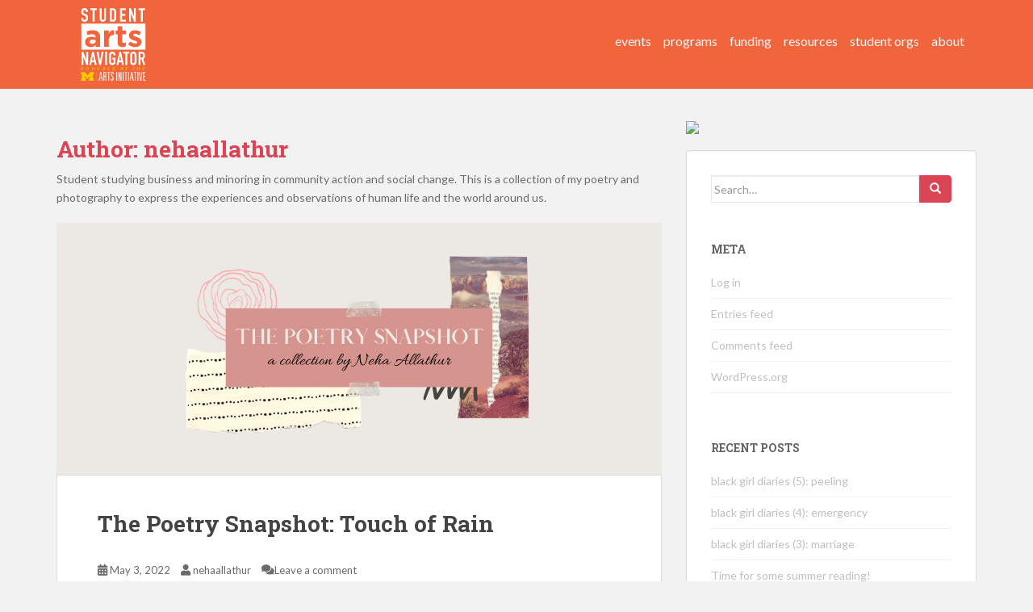

--- FILE ---
content_type: text/html; charset=UTF-8
request_url: https://artsatmichigan.umich.edu/ink/author/nehaallathur/
body_size: 32286
content:
<!doctype html>
<!--[if !IE]>
<html class="no-js non-ie" lang="en-US"> <![endif]-->
<!--[if IE 7 ]>
<html class="no-js ie7" lang="en-US"> <![endif]-->
<!--[if IE 8 ]>
<html class="no-js ie8" lang="en-US"> <![endif]-->
<!--[if IE 9 ]>
<html class="no-js ie9" lang="en-US"> <![endif]-->
<!--[if gt IE 9]><!-->
<html class="no-js" lang="en-US"> <!--<![endif]-->
<head>
<meta charset="UTF-8">
<meta name="viewport" content="width=device-width, initial-scale=1">
<meta name="theme-color" content="#f0653b">
<link rel="profile" href="http://gmpg.org/xfn/11">

<title>nehaallathur &#8211; arts, ink.</title>
<meta name='robots' content='max-image-preview:large' />
<link rel='dns-prefetch' href='//fonts.googleapis.com' />
<link rel="alternate" type="application/rss+xml" title="arts, ink. &raquo; Feed" href="https://artsatmichigan.umich.edu/ink/feed/" />
<link rel="alternate" type="application/rss+xml" title="arts, ink. &raquo; Comments Feed" href="https://artsatmichigan.umich.edu/ink/comments/feed/" />
<link rel="alternate" type="application/rss+xml" title="arts, ink. &raquo; Posts by nehaallathur Feed" href="https://artsatmichigan.umich.edu/ink/author/nehaallathur/feed/" />
<script type="text/javascript">
window._wpemojiSettings = {"baseUrl":"https:\/\/s.w.org\/images\/core\/emoji\/14.0.0\/72x72\/","ext":".png","svgUrl":"https:\/\/s.w.org\/images\/core\/emoji\/14.0.0\/svg\/","svgExt":".svg","source":{"concatemoji":"https:\/\/artsatmichigan.umich.edu\/ink\/wp-includes\/js\/wp-emoji-release.min.js?ver=6.3.2"}};
/*! This file is auto-generated */
!function(i,n){var o,s,e;function c(e){try{var t={supportTests:e,timestamp:(new Date).valueOf()};sessionStorage.setItem(o,JSON.stringify(t))}catch(e){}}function p(e,t,n){e.clearRect(0,0,e.canvas.width,e.canvas.height),e.fillText(t,0,0);var t=new Uint32Array(e.getImageData(0,0,e.canvas.width,e.canvas.height).data),r=(e.clearRect(0,0,e.canvas.width,e.canvas.height),e.fillText(n,0,0),new Uint32Array(e.getImageData(0,0,e.canvas.width,e.canvas.height).data));return t.every(function(e,t){return e===r[t]})}function u(e,t,n){switch(t){case"flag":return n(e,"\ud83c\udff3\ufe0f\u200d\u26a7\ufe0f","\ud83c\udff3\ufe0f\u200b\u26a7\ufe0f")?!1:!n(e,"\ud83c\uddfa\ud83c\uddf3","\ud83c\uddfa\u200b\ud83c\uddf3")&&!n(e,"\ud83c\udff4\udb40\udc67\udb40\udc62\udb40\udc65\udb40\udc6e\udb40\udc67\udb40\udc7f","\ud83c\udff4\u200b\udb40\udc67\u200b\udb40\udc62\u200b\udb40\udc65\u200b\udb40\udc6e\u200b\udb40\udc67\u200b\udb40\udc7f");case"emoji":return!n(e,"\ud83e\udef1\ud83c\udffb\u200d\ud83e\udef2\ud83c\udfff","\ud83e\udef1\ud83c\udffb\u200b\ud83e\udef2\ud83c\udfff")}return!1}function f(e,t,n){var r="undefined"!=typeof WorkerGlobalScope&&self instanceof WorkerGlobalScope?new OffscreenCanvas(300,150):i.createElement("canvas"),a=r.getContext("2d",{willReadFrequently:!0}),o=(a.textBaseline="top",a.font="600 32px Arial",{});return e.forEach(function(e){o[e]=t(a,e,n)}),o}function t(e){var t=i.createElement("script");t.src=e,t.defer=!0,i.head.appendChild(t)}"undefined"!=typeof Promise&&(o="wpEmojiSettingsSupports",s=["flag","emoji"],n.supports={everything:!0,everythingExceptFlag:!0},e=new Promise(function(e){i.addEventListener("DOMContentLoaded",e,{once:!0})}),new Promise(function(t){var n=function(){try{var e=JSON.parse(sessionStorage.getItem(o));if("object"==typeof e&&"number"==typeof e.timestamp&&(new Date).valueOf()<e.timestamp+604800&&"object"==typeof e.supportTests)return e.supportTests}catch(e){}return null}();if(!n){if("undefined"!=typeof Worker&&"undefined"!=typeof OffscreenCanvas&&"undefined"!=typeof URL&&URL.createObjectURL&&"undefined"!=typeof Blob)try{var e="postMessage("+f.toString()+"("+[JSON.stringify(s),u.toString(),p.toString()].join(",")+"));",r=new Blob([e],{type:"text/javascript"}),a=new Worker(URL.createObjectURL(r),{name:"wpTestEmojiSupports"});return void(a.onmessage=function(e){c(n=e.data),a.terminate(),t(n)})}catch(e){}c(n=f(s,u,p))}t(n)}).then(function(e){for(var t in e)n.supports[t]=e[t],n.supports.everything=n.supports.everything&&n.supports[t],"flag"!==t&&(n.supports.everythingExceptFlag=n.supports.everythingExceptFlag&&n.supports[t]);n.supports.everythingExceptFlag=n.supports.everythingExceptFlag&&!n.supports.flag,n.DOMReady=!1,n.readyCallback=function(){n.DOMReady=!0}}).then(function(){return e}).then(function(){var e;n.supports.everything||(n.readyCallback(),(e=n.source||{}).concatemoji?t(e.concatemoji):e.wpemoji&&e.twemoji&&(t(e.twemoji),t(e.wpemoji)))}))}((window,document),window._wpemojiSettings);
</script>
<style type="text/css">
img.wp-smiley,
img.emoji {
	display: inline !important;
	border: none !important;
	box-shadow: none !important;
	height: 1em !important;
	width: 1em !important;
	margin: 0 0.07em !important;
	vertical-align: -0.1em !important;
	background: none !important;
	padding: 0 !important;
}
</style>
	<link rel='stylesheet' id='wp-block-library-css' href='https://artsatmichigan.umich.edu/ink/wp-includes/css/dist/block-library/style.min.css?ver=6.3.2' type='text/css' media='all' />
<style id='classic-theme-styles-inline-css' type='text/css'>
/*! This file is auto-generated */
.wp-block-button__link{color:#fff;background-color:#32373c;border-radius:9999px;box-shadow:none;text-decoration:none;padding:calc(.667em + 2px) calc(1.333em + 2px);font-size:1.125em}.wp-block-file__button{background:#32373c;color:#fff;text-decoration:none}
</style>
<style id='global-styles-inline-css' type='text/css'>
body{--wp--preset--color--black: #000000;--wp--preset--color--cyan-bluish-gray: #abb8c3;--wp--preset--color--white: #ffffff;--wp--preset--color--pale-pink: #f78da7;--wp--preset--color--vivid-red: #cf2e2e;--wp--preset--color--luminous-vivid-orange: #ff6900;--wp--preset--color--luminous-vivid-amber: #fcb900;--wp--preset--color--light-green-cyan: #7bdcb5;--wp--preset--color--vivid-green-cyan: #00d084;--wp--preset--color--pale-cyan-blue: #8ed1fc;--wp--preset--color--vivid-cyan-blue: #0693e3;--wp--preset--color--vivid-purple: #9b51e0;--wp--preset--gradient--vivid-cyan-blue-to-vivid-purple: linear-gradient(135deg,rgba(6,147,227,1) 0%,rgb(155,81,224) 100%);--wp--preset--gradient--light-green-cyan-to-vivid-green-cyan: linear-gradient(135deg,rgb(122,220,180) 0%,rgb(0,208,130) 100%);--wp--preset--gradient--luminous-vivid-amber-to-luminous-vivid-orange: linear-gradient(135deg,rgba(252,185,0,1) 0%,rgba(255,105,0,1) 100%);--wp--preset--gradient--luminous-vivid-orange-to-vivid-red: linear-gradient(135deg,rgba(255,105,0,1) 0%,rgb(207,46,46) 100%);--wp--preset--gradient--very-light-gray-to-cyan-bluish-gray: linear-gradient(135deg,rgb(238,238,238) 0%,rgb(169,184,195) 100%);--wp--preset--gradient--cool-to-warm-spectrum: linear-gradient(135deg,rgb(74,234,220) 0%,rgb(151,120,209) 20%,rgb(207,42,186) 40%,rgb(238,44,130) 60%,rgb(251,105,98) 80%,rgb(254,248,76) 100%);--wp--preset--gradient--blush-light-purple: linear-gradient(135deg,rgb(255,206,236) 0%,rgb(152,150,240) 100%);--wp--preset--gradient--blush-bordeaux: linear-gradient(135deg,rgb(254,205,165) 0%,rgb(254,45,45) 50%,rgb(107,0,62) 100%);--wp--preset--gradient--luminous-dusk: linear-gradient(135deg,rgb(255,203,112) 0%,rgb(199,81,192) 50%,rgb(65,88,208) 100%);--wp--preset--gradient--pale-ocean: linear-gradient(135deg,rgb(255,245,203) 0%,rgb(182,227,212) 50%,rgb(51,167,181) 100%);--wp--preset--gradient--electric-grass: linear-gradient(135deg,rgb(202,248,128) 0%,rgb(113,206,126) 100%);--wp--preset--gradient--midnight: linear-gradient(135deg,rgb(2,3,129) 0%,rgb(40,116,252) 100%);--wp--preset--font-size--small: 13px;--wp--preset--font-size--medium: 20px;--wp--preset--font-size--large: 36px;--wp--preset--font-size--x-large: 42px;--wp--preset--spacing--20: 0.44rem;--wp--preset--spacing--30: 0.67rem;--wp--preset--spacing--40: 1rem;--wp--preset--spacing--50: 1.5rem;--wp--preset--spacing--60: 2.25rem;--wp--preset--spacing--70: 3.38rem;--wp--preset--spacing--80: 5.06rem;--wp--preset--shadow--natural: 6px 6px 9px rgba(0, 0, 0, 0.2);--wp--preset--shadow--deep: 12px 12px 50px rgba(0, 0, 0, 0.4);--wp--preset--shadow--sharp: 6px 6px 0px rgba(0, 0, 0, 0.2);--wp--preset--shadow--outlined: 6px 6px 0px -3px rgba(255, 255, 255, 1), 6px 6px rgba(0, 0, 0, 1);--wp--preset--shadow--crisp: 6px 6px 0px rgba(0, 0, 0, 1);}:where(.is-layout-flex){gap: 0.5em;}:where(.is-layout-grid){gap: 0.5em;}body .is-layout-flow > .alignleft{float: left;margin-inline-start: 0;margin-inline-end: 2em;}body .is-layout-flow > .alignright{float: right;margin-inline-start: 2em;margin-inline-end: 0;}body .is-layout-flow > .aligncenter{margin-left: auto !important;margin-right: auto !important;}body .is-layout-constrained > .alignleft{float: left;margin-inline-start: 0;margin-inline-end: 2em;}body .is-layout-constrained > .alignright{float: right;margin-inline-start: 2em;margin-inline-end: 0;}body .is-layout-constrained > .aligncenter{margin-left: auto !important;margin-right: auto !important;}body .is-layout-constrained > :where(:not(.alignleft):not(.alignright):not(.alignfull)){max-width: var(--wp--style--global--content-size);margin-left: auto !important;margin-right: auto !important;}body .is-layout-constrained > .alignwide{max-width: var(--wp--style--global--wide-size);}body .is-layout-flex{display: flex;}body .is-layout-flex{flex-wrap: wrap;align-items: center;}body .is-layout-flex > *{margin: 0;}body .is-layout-grid{display: grid;}body .is-layout-grid > *{margin: 0;}:where(.wp-block-columns.is-layout-flex){gap: 2em;}:where(.wp-block-columns.is-layout-grid){gap: 2em;}:where(.wp-block-post-template.is-layout-flex){gap: 1.25em;}:where(.wp-block-post-template.is-layout-grid){gap: 1.25em;}.has-black-color{color: var(--wp--preset--color--black) !important;}.has-cyan-bluish-gray-color{color: var(--wp--preset--color--cyan-bluish-gray) !important;}.has-white-color{color: var(--wp--preset--color--white) !important;}.has-pale-pink-color{color: var(--wp--preset--color--pale-pink) !important;}.has-vivid-red-color{color: var(--wp--preset--color--vivid-red) !important;}.has-luminous-vivid-orange-color{color: var(--wp--preset--color--luminous-vivid-orange) !important;}.has-luminous-vivid-amber-color{color: var(--wp--preset--color--luminous-vivid-amber) !important;}.has-light-green-cyan-color{color: var(--wp--preset--color--light-green-cyan) !important;}.has-vivid-green-cyan-color{color: var(--wp--preset--color--vivid-green-cyan) !important;}.has-pale-cyan-blue-color{color: var(--wp--preset--color--pale-cyan-blue) !important;}.has-vivid-cyan-blue-color{color: var(--wp--preset--color--vivid-cyan-blue) !important;}.has-vivid-purple-color{color: var(--wp--preset--color--vivid-purple) !important;}.has-black-background-color{background-color: var(--wp--preset--color--black) !important;}.has-cyan-bluish-gray-background-color{background-color: var(--wp--preset--color--cyan-bluish-gray) !important;}.has-white-background-color{background-color: var(--wp--preset--color--white) !important;}.has-pale-pink-background-color{background-color: var(--wp--preset--color--pale-pink) !important;}.has-vivid-red-background-color{background-color: var(--wp--preset--color--vivid-red) !important;}.has-luminous-vivid-orange-background-color{background-color: var(--wp--preset--color--luminous-vivid-orange) !important;}.has-luminous-vivid-amber-background-color{background-color: var(--wp--preset--color--luminous-vivid-amber) !important;}.has-light-green-cyan-background-color{background-color: var(--wp--preset--color--light-green-cyan) !important;}.has-vivid-green-cyan-background-color{background-color: var(--wp--preset--color--vivid-green-cyan) !important;}.has-pale-cyan-blue-background-color{background-color: var(--wp--preset--color--pale-cyan-blue) !important;}.has-vivid-cyan-blue-background-color{background-color: var(--wp--preset--color--vivid-cyan-blue) !important;}.has-vivid-purple-background-color{background-color: var(--wp--preset--color--vivid-purple) !important;}.has-black-border-color{border-color: var(--wp--preset--color--black) !important;}.has-cyan-bluish-gray-border-color{border-color: var(--wp--preset--color--cyan-bluish-gray) !important;}.has-white-border-color{border-color: var(--wp--preset--color--white) !important;}.has-pale-pink-border-color{border-color: var(--wp--preset--color--pale-pink) !important;}.has-vivid-red-border-color{border-color: var(--wp--preset--color--vivid-red) !important;}.has-luminous-vivid-orange-border-color{border-color: var(--wp--preset--color--luminous-vivid-orange) !important;}.has-luminous-vivid-amber-border-color{border-color: var(--wp--preset--color--luminous-vivid-amber) !important;}.has-light-green-cyan-border-color{border-color: var(--wp--preset--color--light-green-cyan) !important;}.has-vivid-green-cyan-border-color{border-color: var(--wp--preset--color--vivid-green-cyan) !important;}.has-pale-cyan-blue-border-color{border-color: var(--wp--preset--color--pale-cyan-blue) !important;}.has-vivid-cyan-blue-border-color{border-color: var(--wp--preset--color--vivid-cyan-blue) !important;}.has-vivid-purple-border-color{border-color: var(--wp--preset--color--vivid-purple) !important;}.has-vivid-cyan-blue-to-vivid-purple-gradient-background{background: var(--wp--preset--gradient--vivid-cyan-blue-to-vivid-purple) !important;}.has-light-green-cyan-to-vivid-green-cyan-gradient-background{background: var(--wp--preset--gradient--light-green-cyan-to-vivid-green-cyan) !important;}.has-luminous-vivid-amber-to-luminous-vivid-orange-gradient-background{background: var(--wp--preset--gradient--luminous-vivid-amber-to-luminous-vivid-orange) !important;}.has-luminous-vivid-orange-to-vivid-red-gradient-background{background: var(--wp--preset--gradient--luminous-vivid-orange-to-vivid-red) !important;}.has-very-light-gray-to-cyan-bluish-gray-gradient-background{background: var(--wp--preset--gradient--very-light-gray-to-cyan-bluish-gray) !important;}.has-cool-to-warm-spectrum-gradient-background{background: var(--wp--preset--gradient--cool-to-warm-spectrum) !important;}.has-blush-light-purple-gradient-background{background: var(--wp--preset--gradient--blush-light-purple) !important;}.has-blush-bordeaux-gradient-background{background: var(--wp--preset--gradient--blush-bordeaux) !important;}.has-luminous-dusk-gradient-background{background: var(--wp--preset--gradient--luminous-dusk) !important;}.has-pale-ocean-gradient-background{background: var(--wp--preset--gradient--pale-ocean) !important;}.has-electric-grass-gradient-background{background: var(--wp--preset--gradient--electric-grass) !important;}.has-midnight-gradient-background{background: var(--wp--preset--gradient--midnight) !important;}.has-small-font-size{font-size: var(--wp--preset--font-size--small) !important;}.has-medium-font-size{font-size: var(--wp--preset--font-size--medium) !important;}.has-large-font-size{font-size: var(--wp--preset--font-size--large) !important;}.has-x-large-font-size{font-size: var(--wp--preset--font-size--x-large) !important;}
.wp-block-navigation a:where(:not(.wp-element-button)){color: inherit;}
:where(.wp-block-post-template.is-layout-flex){gap: 1.25em;}:where(.wp-block-post-template.is-layout-grid){gap: 1.25em;}
:where(.wp-block-columns.is-layout-flex){gap: 2em;}:where(.wp-block-columns.is-layout-grid){gap: 2em;}
.wp-block-pullquote{font-size: 1.5em;line-height: 1.6;}
</style>
<link rel='stylesheet' id='gglcptch-css' href='https://artsatmichigan.umich.edu/ink/wp-content/plugins/google-captcha/css/gglcptch.css?ver=1.30' type='text/css' media='all' />
<link rel='stylesheet' id='sparkling-bootstrap-css' href='https://artsatmichigan.umich.edu/ink/wp-content/themes/sparkling/assets/css/bootstrap.min.css?ver=6.3.2' type='text/css' media='all' />
<link rel='stylesheet' id='sparkling-icons-css' href='https://artsatmichigan.umich.edu/ink/wp-content/themes/sparkling/assets/css/fontawesome-all.min.css?ver=5.1.1.' type='text/css' media='all' />
<link rel='stylesheet' id='sparkling-fonts-css' href='//fonts.googleapis.com/css?family=Open+Sans%3A400italic%2C400%2C600%2C700%7CRoboto+Slab%3A400%2C300%2C700&#038;ver=6.3.2' type='text/css' media='all' />
<link rel='stylesheet' id='sparkling-style-css' href='https://artsatmichigan.umich.edu/ink/wp-content/themes/sparkling/style.css?ver=2.4.2' type='text/css' media='all' />
<script type='text/javascript' src='https://artsatmichigan.umich.edu/ink/wp-includes/js/jquery/jquery.min.js?ver=3.7.0' id='jquery-core-js'></script>
<script type='text/javascript' src='https://artsatmichigan.umich.edu/ink/wp-includes/js/jquery/jquery-migrate.min.js?ver=3.4.1' id='jquery-migrate-js'></script>
<script type='text/javascript' src='https://artsatmichigan.umich.edu/ink/wp-content/themes/sparkling/assets/js/vendor/bootstrap.min.js?ver=6.3.2' id='sparkling-bootstrapjs-js'></script>
<script type='text/javascript' src='https://artsatmichigan.umich.edu/ink/wp-content/themes/sparkling/assets/js/functions.js?ver=20180503' id='sparkling-functions-js'></script>
<link rel="https://api.w.org/" href="https://artsatmichigan.umich.edu/ink/wp-json/" /><link rel="alternate" type="application/json" href="https://artsatmichigan.umich.edu/ink/wp-json/wp/v2/users/2205" /><link rel="EditURI" type="application/rsd+xml" title="RSD" href="https://artsatmichigan.umich.edu/ink/xmlrpc.php?rsd" />
<meta name="generator" content="WordPress 6.3.2" />
<style type="text/css">.navbar.navbar-default, .navbar-default .navbar-nav .open .dropdown-menu > li > a {background-color: #f0653b;}.navbar-default .navbar-nav > li:hover > a, .navbar-nav > li:hover > .caret, .navbar-default .navbar-nav.sparkling-mobile-menu > li.open > a, .navbar-default .navbar-nav.sparkling-mobile-menu > li.open > .caret, .navbar-default .navbar-nav > li:hover, .navbar-default .navbar-nav > .active > a, .navbar-default .navbar-nav > .active > .caret, .navbar-default .navbar-nav > .active > a:hover, .navbar-default .navbar-nav > .active > a:focus, .navbar-default .navbar-nav > li > a:hover, .navbar-default .navbar-nav > li > a:focus, .navbar-default .navbar-nav > .open > a, .navbar-default .navbar-nav > .open > a:hover, .navbar-default .navbar-nav > .open > a:focus {color: #000000;}@media (max-width: 767px){ .navbar-default .navbar-nav > li.open > a, .navbar-default .navbar-nav > li.open > .caret { color: #000000 !important; } }#colophon {background-color: #f0653b;}#footer-area, .site-info, .site-info caption, #footer-area caption {color: #c4c4c4;}#footer-area {background-color: #f0653b;}</style>		<style type="text/css">
				.navbar > .container .navbar-brand {
			color: #dadada;
		}
		</style>
	
<link href="https://fonts.googleapis.com/css?family=Lato" rel="stylesheet">

</head>

<style>

	body, .navbar-nav {
		font-family: 'Lato', sans-serif;
	}

	.navbar.navbar-default, #colophon {
		/*background-color: rgb(240, 101, 59);*/
	}

	#colophon {
		border-top: none;
		/*border-top: 1px solid rgb(208, 87, 51);*/
	}

	.copyright {
		/*color: #bbb;*/
	}

	.navbar-nav li {
		padding-right: 0 !important;
		margin-top: 1.6rem;
	}

	.navbar-nav a {
		text-transform: lowercase !important;
		font-size: 1.6rem !important;
	}
</style>

<body class="archive author author-nehaallathur author-2205 group-blog">
<a class="sr-only sr-only-focusable" href="#content">Skip to main content</a>
<div id="page" class="hfeed site">

	<header id="masthead" class="site-header" role="banner">
		<nav style="height: 11rem;" class="navbar navbar-default
		" role="navigation">
			<div class="container">
				<div class="row">
					<div class="site-navigation-inner col-sm-12">
						<div class="navbar-header">
							<button type="button" class="btn navbar-toggle" data-toggle="collapse" data-target=".navbar-ex1-collapse">
								<span class="sr-only">Toggle navigation</span>
								<span class="icon-bar"></span>
								<span class="icon-bar"></span>
								<span class="icon-bar"></span>
							</button>

														<div id="logo">
															<p class="site-name">																		<!--<a class="navbar-brand" href="https://artsatmichigan.umich.edu/ink/" title="arts, ink." rel="home">arts, ink.</a>-->
																		<a class="navbar-brand" href="/" title="arts, ink." rel="home">
																		<!-- <img style="width: 15rem;margin-top: -1.4rem;" src="https://artsatmichigan.umich.edu/images/logos/scw_logo.png"></img> -->
																		
																		<!-- <svg style="width: 8rem; fill: white; padding: 0.5rem; margin-top: -1.4rem;" id="HeaderLogo-index" data-name="Layer 1" xmlns="http://www.w3.org/2000/svg" viewBox="0 0 385.93 228.78">
															        <defs></defs>
															        <title>aamlogo_stacked</title>
															        <path class="cls-1" d="M30.6,217.59v-5.87a16,16,0,0,1-13.47,6.7c-6.56,0-13.61-3.73-13.61-11.05v-.14c0-7.32,6.29-11.47,15.4-11.47a42.41,42.41,0,0,1,11.67,1.52v-1.52C30.6,188.65,26.25,185,19,185a23.61,23.61,0,0,0-11.05,2.83l-1.24-3a28.31,28.31,0,0,1,12.5-3c9,0,14.71,4.7,14.71,13.81v22Zm.07-17.2a46.7,46.7,0,0,0-12-1.59c-7.46,0-11.6,3.32-11.6,8.22v.14c0,5.11,4.84,8.08,10.22,8.08,7.18,0,13.33-4.42,13.33-10.84Z"></path>
															        <path class="cls-1" d="M57.47,218.22c-5.46,0-9.88-3-9.88-9.67V185.47H42.48v-3.11h5.11V171.11H51v11.26H63.34v3.11H51V208.2c0,5,3,6.84,7,6.84a11.81,11.81,0,0,0,5.18-1.24V217A12.93,12.93,0,0,1,57.47,218.22Z"></path>
															        <path class="cls-1" d="M117.64,217.59V196.94c0-5-2.21-7.53-6.15-7.53s-6.36,2.56-6.36,7.53v20.65H94.64V196.94c0-5-2.21-7.53-6.15-7.53s-6.35,2.56-6.35,7.53v20.65H71.63v-37h10.5v5.25c2.42-3.11,5.6-5.94,10.91-5.94,4.84,0,8.5,2.14,10.43,5.87,3.25-3.8,7.11-5.87,12.16-5.87,7.81,0,12.5,4.7,12.5,13.61v24.11Z"></path>
															        <path class="cls-1" d="M137.46,176.49v-9.33h11.05v9.33Zm.28,41.1v-37h10.5v37Z"></path>
															        <path class="cls-1" d="M175.59,218.42a18.9,18.9,0,0,1-19.27-19.13v-.14a19,19,0,0,1,19.41-19.27c7,0,11.33,2.35,14.78,6.22L184.09,193c-2.35-2.49-4.7-4.08-8.43-4.08-5.25,0-9,4.63-9,10.08v.14c0,5.66,3.66,10.22,9.39,10.22,3.52,0,5.94-1.52,8.5-3.94l6.15,6.22C187.13,215.59,183,218.42,175.59,218.42Z"></path>
															        <path class="cls-1" d="M221,217.59V196.94c0-5-2.35-7.53-6.36-7.53s-6.56,2.56-6.56,7.53v20.65h-10.5V167.17h10.5v18.65c2.42-3.11,5.53-5.94,10.84-5.94,7.94,0,12.57,5.25,12.57,13.75v24Z"></path><path class="cls-1" d="M240.8,176.49v-9.33h11.05v9.33Zm.28,41.1v-37h10.5v37Z"></path>
															        <path class="cls-1" d="M278,228.78a35.14,35.14,0,0,1-16.37-3.87l3.59-7.87a24.16,24.16,0,0,0,12.5,3.38c7.18,0,10.57-3.45,10.57-10.08v-1.8c-3.11,3.73-6.49,6-12.09,6-8.63,0-16.44-6.29-16.44-17.27v-.14c0-11.05,7.94-17.27,16.44-17.27,5.73,0,9.12,2.42,12,5.53v-4.84h10.5v28.67C298.69,223.19,291.78,228.78,278,228.78Zm10.29-31.64c0-5-3.94-8.57-9-8.57s-9,3.52-9,8.57v.14c0,5.11,3.87,8.57,9,8.57s9-3.52,9-8.57Z"></path>
															        <path class="cls-1" d="M329.77,217.59v-4a14.23,14.23,0,0,1-11.19,4.7c-7,0-12.71-4-12.71-11.33v-.14c0-8.08,6.15-11.81,14.92-11.81a26.3,26.3,0,0,1,9,1.52v-.62c0-4.35-2.69-6.77-7.94-6.77a27.24,27.24,0,0,0-10.22,2l-2.62-8a32.66,32.66,0,0,1,14.37-3c11.47,0,16.51,5.94,16.51,16v21.48Zm.21-14.92a16.29,16.29,0,0,0-6.7-1.38c-4.49,0-7.25,1.8-7.25,5.11v.14c0,2.83,2.35,4.49,5.73,4.49,4.9,0,8.22-2.69,8.22-6.49Z"></path>
															        <path class="cls-1" d="M372.39,217.59V196.94c0-5-2.35-7.53-6.36-7.53s-6.56,2.56-6.56,7.53v20.65H349v-37h10.5v5.25c2.42-3.11,5.53-5.94,10.84-5.94,7.94,0,12.57,5.25,12.57,13.75v24Z"></path>
															        <path class="cls-1" d="M50.06,109.53v.37c0,7.51,6.23,11.91,15.21,11.91,13,0,21.8-7.15,21.8-17.22V99.63A43.22,43.22,0,0,0,69.3,96C57.39,96,50.06,100.73,50.06,109.53Z"></path>
															        <path class="cls-1" d="M0,0V157H385.93V0ZM113.46,139.21H86.52V128.58C79.74,136.1,70.4,141,56.84,141c-18.5,0-33.71-10.63-33.71-30v-.37c0-21.44,16.31-31.33,39.58-31.33a69.84,69.84,0,0,1,24,4V81.68c0-11.54-7.15-18-21.07-18-10.63,0-18.14,2-27.12,5.31l-7-21.25C42.37,43,53,39.9,69.67,39.9c30.42,0,43.79,15.76,43.79,42.33ZM196.63,68.3h-1.46c-18.5,0-29.87,11.18-29.87,34.63v36.28H137.45V41H165.3V60.79c5.68-13.56,14.84-22.35,31.33-21.62Zm72.92-3.48H246.46v42c0,6.41,2.75,9.53,9,9.53a28.3,28.3,0,0,0,13.74-3.48v22.35c-5.86,3.48-12.64,5.68-22,5.68-17,0-28.58-6.78-28.58-29.5V64.82H206.89V41h11.73V15.9h27.85V41h23.09Zm92.52,44.52c0,21.8-16.31,31.7-37.56,31.7a68.79,68.79,0,0,1-42.14-14.84l11.91-18.33c10.63,7.7,21.8,11.73,31,11.73,8.06,0,11.73-2.93,11.73-7.33v-.37c0-6-9.53-8.06-20.34-11.36-13.74-4-29.31-10.44-29.31-29.5v-.37c0-20,16.12-31.15,35.91-31.15A68,68,0,0,1,359.87,50.9L349.25,70.13C339.53,64.46,329.82,61,322.68,61c-6.78,0-10.26,2.93-10.26,6.78v.37c0,5.5,9.34,8.06,20,11.72C346.13,84.43,362.07,91,362.07,109Z"></path>
															      </svg> -->
																		<!-- <svg style="width: 18rem;margin-top: -3.1rem;"id="Layer_1" data-name="Layer 1" xmlns="http://www.w3.org/2000/svg" xmlns:xlink="http://www.w3.org/1999/xlink" viewBox="0 0 108 75.6">
																		<defs>
																			<style>
																			.cls-1, .cls-2, .cls-3, .cls-4, .cls-5, .cls-6, .cls-7, .cls-8, .cls-9 {
																				fill: none;
																			}

																			.cls-2 {
																				clip-path: url(#clippath-6);
																			}

																			.cls-3 {
																				clip-path: url(#clippath-5);
																			}

																			.cls-4 {
																				clip-path: url(#clippath-3);
																			}

																			.cls-5 {
																				clip-path: url(#clippath-4);
																			}

																			.cls-6 {
																				clip-path: url(#clippath-2);
																			}

																			.cls-7 {
																				clip-path: url(#clippath-1);
																			}

																			.cls-8 {
																				isolation: isolate;
																			}

																			.cls-9 {
																				clip-path: url(#clippath);
																			}
																			</style>
																			<clipPath id="clippath">
																			<rect class="cls-1" width="108" height="75.6"/>
																			</clipPath>
																			<clipPath id="clippath-1">
																			<path class="cls-1" d="m23.09,25.25c-.94,0-1.71-.22-2.3-.65-.6-.44-.93-1.03-1-1.78h1.08c.05.46.27.83.65,1.12s.9.43,1.55.43c.57,0,1.02-.13,1.34-.41.32-.27.49-.6.49-1.01,0-.28-.09-.51-.27-.69s-.41-.32-.68-.43c-.28-.11-.65-.22-1.12-.34-.61-.16-1.11-.32-1.49-.48s-.7-.4-.97-.71c-.27-.32-.4-.74-.4-1.27,0-.4.12-.77.36-1.11s.58-.61,1.02-.81c.44-.2.94-.3,1.5-.3.88,0,1.59.22,2.13.67.54.45.83,1.06.87,1.84h-1.05c-.03-.48-.22-.87-.56-1.16-.35-.29-.82-.44-1.42-.44-.53,0-.96.13-1.29.38s-.5.56-.5.93c0,.32.1.58.29.79.2.21.44.37.73.48.29.12.68.24,1.17.38.59.16,1.06.32,1.41.47s.65.37.9.66c.25.29.38.68.39,1.16,0,.44-.12.83-.36,1.18s-.58.62-1.01.82c-.43.2-.93.3-1.49.3h0l.03-.02Zm6.19-7.43v5.09c0,.5.09.85.29,1.04.19.19.53.29,1.01.29h.96v.9h-1.13c-.74,0-1.29-.17-1.65-.52s-.54-.91-.54-1.7v-5.09h-1.14v-.89h1.14v-2.06h1.07v2.06h2.25v.89h-2.26Zm11.07-.89v8.19h-1.05v-1.44c-.24.51-.61.9-1.11,1.17s-1.06.41-1.68.41c-.98,0-1.78-.3-2.4-.91-.62-.6-.93-1.48-.93-2.63v-4.79h1.04v4.67c0,.89.22,1.57.67,2.04.44.47,1.05.71,1.82.71s1.42-.25,1.89-.75.71-1.23.71-2.21v-4.46h1.05,0Zm1.92,4.08c0-.84.17-1.58.51-2.21.34-.63.81-1.13,1.4-1.47.59-.35,1.27-.52,2.02-.52s1.37.18,1.95.53,1.01.81,1.28,1.37v-4.68h1.05v11.1h-1.05v-1.83c-.25.57-.66,1.04-1.23,1.4-.57.37-1.24.55-2.01.55s-1.42-.17-2.02-.53c-.6-.35-1.06-.84-1.4-1.49-.34-.64-.5-1.38-.5-2.22h0Zm7.16.01c0-.66-.14-1.24-.41-1.74s-.64-.89-1.1-1.16c-.47-.27-.98-.41-1.54-.41s-1.1.13-1.56.39c-.46.26-.82.64-1.09,1.13-.27.5-.4,1.08-.4,1.76s.13,1.26.4,1.76c.26.51.63.89,1.09,1.16s.98.4,1.56.4,1.07-.13,1.54-.41c.47-.27.83-.65,1.1-1.16.27-.5.41-1.08.41-1.74h0v.02Zm10.86-.42c0,.36,0,.64-.03.83h-6.8c.03.62.18,1.15.45,1.59s.62.77,1.07,1c.44.23.92.34,1.44.34.68,0,1.25-.17,1.72-.5s.77-.77.92-1.34h1.11c-.2.8-.63,1.45-1.28,1.96-.66.51-1.48.76-2.47.76-.77,0-1.46-.17-2.07-.52s-1.09-.83-1.43-1.47c-.35-.63-.52-1.38-.52-2.23s.17-1.59.51-2.24c.34-.64.81-1.13,1.43-1.47.61-.34,1.31-.51,2.09-.51s1.46.17,2.05.51,1.04.8,1.35,1.37c.32.58.47,1.21.47,1.91h0Zm-1.07-.03c0-.61-.11-1.13-.37-1.56s-.6-.75-1.04-.98c-.44-.22-.92-.33-1.44-.33-.78,0-1.45.25-2,.75s-.86,1.21-.92,2.12h5.77Zm6.82-3.8c.98,0,1.78.3,2.4.91s.93,1.48.93,2.63v4.8h-1.04v-4.68c0-.89-.22-1.57-.67-2.04-.45-.47-1.05-.71-1.82-.71s-1.42.25-1.89.75-.71,1.24-.71,2.21v4.47h-1.05v-8.19h1.05v1.4c.26-.5.63-.88,1.13-1.15.49-.26,1.04-.4,1.67-.4h0Zm7.02,1.04v5.09c0,.5.09.85.29,1.04.19.19.53.29,1.01.29h.96v.9h-1.13c-.74,0-1.29-.17-1.65-.52s-.54-.91-.54-1.7v-5.09h-1.14v-.89h1.14v-2.06h1.07v2.06h2.25v.89h-2.26Z"/>
																			</clipPath>
																			<clipPath id="clippath-2">
																			<rect class="cls-1" width="108" height="75.6"/>
																			</clipPath>
																			<clipPath id="clippath-3">
																			<path class="cls-1" d="m31.51,52.42l-2.57,8.19h-1.05l-2.27-6.87-2.27,6.87h-1.07l-2.57-8.19h1.07l2.04,7.13,2.3-7.13h1.05l2.27,7.14,2.03-7.14h1.04Zm5.01,8.31c-.77,0-1.46-.17-2.08-.52-.62-.35-1.1-.83-1.46-1.47-.36-.63-.53-1.38-.53-2.23s.18-1.59.54-2.23c.36-.63.85-1.13,1.47-1.47.62-.35,1.31-.52,2.09-.52s1.47.17,2.09.52c.62.35,1.11.84,1.47,1.47.35.64.53,1.38.53,2.23s-.18,1.58-.54,2.22-.86,1.13-1.49,1.48-1.33.52-2.1.52h0Zm0-.92c.54,0,1.04-.12,1.5-.37.46-.24.83-.62,1.12-1.11.29-.5.43-1.1.43-1.82s-.14-1.33-.42-1.82c-.28-.5-.65-.86-1.11-1.11-.46-.24-.96-.37-1.5-.37s-1.04.12-1.5.37-.83.62-1.1,1.11c-.28.5-.41,1.1-.41,1.82s.14,1.33.41,1.82c.27.5.64.87,1.1,1.11.45.25.95.37,1.49.37h-.01Zm7.1-5.94c.23-.51.58-.9,1.06-1.19.47-.28,1.06-.42,1.75-.42v1.1h-.28c-.76,0-1.37.21-1.83.62-.46.41-.69,1.1-.69,2.06v4.58h-1.05v-8.19h1.05v1.46h0v-.02Zm8.81,6.74l-3.38-3.68v3.68h-1.05v-11.1h1.05v6.57l3.3-3.66h1.47l-3.89,4.08,3.92,4.11h-1.43.01Z"/>
																			</clipPath>
																			<clipPath id="clippath-4">
																			<rect class="cls-1" width="108" height="75.6"/>
																			</clipPath>
																			<clipPath id="clippath-5">
																			<path class="cls-1" d="m19.67,38.17c0-1.3.27-2.46.82-3.48.54-1.02,1.29-1.82,2.25-2.39.96-.57,2.03-.86,3.22-.86,1.5,0,2.76.35,3.79,1.05,1.02.7,1.77,1.68,2.25,2.94h-.98c-.38-1-1-1.79-1.87-2.37-.87-.58-1.93-.87-3.2-.87-1.01,0-1.93.24-2.76.72s-1.48,1.18-1.95,2.08c-.48.91-.71,1.97-.71,3.18s.24,2.25.71,3.14,1.13,1.58,1.95,2.07c.83.49,1.74.73,2.76.73,1.26,0,2.33-.29,3.2-.87.87-.58,1.49-1.37,1.87-2.37h.98c-.48,1.26-1.23,2.24-2.25,2.94-1.03.7-2.29,1.05-3.79,1.05-1.19,0-2.26-.28-3.22-.85s-1.71-1.36-2.25-2.38c-.54-1.02-.82-2.17-.82-3.46h0Zm22.07,6.56l-3.38-5.61h-2.89v5.61h-.84v-13.16h3.62c1.46,0,2.56.34,3.29,1.03s1.1,1.6,1.1,2.74c0,1.01-.28,1.85-.85,2.5-.57.66-1.4,1.06-2.48,1.21l3.45,5.68h-1.02Zm-6.26-6.32h2.81c1.16,0,2.03-.28,2.61-.84.57-.56.86-1.31.86-2.23,0-2.01-1.17-3.02-3.51-3.02h-2.78v6.09h0Zm10.52-6.13v5.49h5.25v.71h-5.25v5.53h5.81v.71h-6.66v-13.16h6.66v.71h-5.81Zm15.82,9.08h-6.24l-1.26,3.38h-.92l4.84-12.86h.94l4.82,12.86h-.92s-1.26-3.38-1.26-3.38Zm-.26-.71l-2.85-7.67-2.87,7.67s5.72,0,5.72,0Zm11.83-9.08v.71h-3.75v12.45h-.84v-12.45h-3.75v-.71s8.34,0,8.34,0Zm2.85,0v13.16h-.84v-13.16s.84,0,.84,0Zm13.03,0l-5.03,13.16h-.94l-5.01-13.16h.92l4.56,12.17,4.59-12.17h.91Zm2.89.71v5.49h5.25v.71h-5.25v5.53h5.81v.71h-6.66v-13.16h6.66v.71h-5.81Z"/>
																			</clipPath>
																			<clipPath id="clippath-6">
																			<rect class="cls-1" width="108" height="75.6"/>
																			</clipPath>
																		</defs>
																		<g class="cls-9">
																			<image class="cls-8" width="450" height="313" transform="translate(0 .24) scale(.24)" xlink:href="[data-uri]"/>
																		</g>
																		<g class="cls-7">
																			<g class="cls-6">
																			<image class="cls-8" width="450" height="313" transform="translate(0 .24) scale(.24)" xlink:href="[data-uri]"/>
																			</g>
																		</g>
																		<g class="cls-4">
																			<g class="cls-5">
																			<image class="cls-8" width="450" height="313" transform="translate(0 .24) scale(.24)" xlink:href="[data-uri]"/>
																			</g>
																		</g>
																		<g class="cls-3">
																			<g class="cls-2">
																			<image class="cls-8" width="450" height="313" transform="translate(0 .24) scale(.24)" xlink:href="[data-uri]"/>
																			</g>
																		</g>
																		</svg> -->
																		<!-- <svg id="logo" data-name="Layer 1" xmlns="http://www.w3.org/2000/svg" viewBox="0 0 146.78 161.09"> -->
																		<svg style="height: 12rem;margin-top: -3rem;padding: 1.5rem;"id="Layer_1" data-name="Layer 1" xmlns="http://www.w3.org/2000/svg" xmlns:xlink="http://www.w3.org/1999/xlink" viewBox="0 0 146.78 161.09">
																	<defs>
																		<style>
																		.cls-1 {
																			fill: none;
																		}

																		.cls-1, .cls-2, .cls-3, .cls-4 {
																			isolation: isolate;
																		}

																		.cls-2 {
																			letter-spacing: .32em;
																		}

																		.cls-2, .cls-3, .cls-5, .cls-4 {
																			fill: #ffcc04;
																		}

																		.cls-2, .cls-3, .cls-4 {
																			font-family: Futura-MediumItalic, Futura;
																			font-size: 11px;
																			font-style: italic;
																			font-weight: 500;
																		}

																		.cls-3 {
																			letter-spacing: .33em;
																		}

																		.cls-6 {
																			fill: #fff;
																		}

																		.cls-4 {
																			letter-spacing: .36em;
																		}
																		</style>
																	</defs>
																	<g>
																		<g class="cls-1">
																		<path class="cls-6" d="m15.88,8.86h-4.28v-.97c0-.98-.23-1.83-.69-2.54s-1.24-1.07-2.33-1.07c-.59,0-1.06.11-1.43.34-.36.22-.66.5-.88.84-.22.36-.38.78-.46,1.24s-.13.95-.13,1.45c0,.59.02,1.08.06,1.47.04.39.15.74.31,1.05.17.31.41.57.74.8.32.22.76.45,1.32.67l3.28,1.3c.95.36,1.72.79,2.31,1.28s1.05,1.06,1.39,1.7c.31.67.52,1.44.63,2.29.11.85.17,1.83.17,2.92,0,1.26-.13,2.43-.38,3.51s-.66,1.99-1.22,2.75c-.59.78-1.36,1.4-2.31,1.85-.95.45-2.11.67-3.49.67-1.04,0-2-.18-2.9-.55-.9-.36-1.67-.87-2.31-1.51-.64-.64-1.15-1.39-1.53-2.25s-.57-1.79-.57-2.79v-1.6h4.28v1.34c0,.78.23,1.49.69,2.12.46.63,1.24.94,2.33.94.73,0,1.29-.1,1.7-.31.41-.21.72-.51.94-.9.22-.39.36-.86.4-1.41s.06-1.15.06-1.83c0-.78-.03-1.43-.08-1.93s-.17-.91-.34-1.22c-.2-.31-.46-.56-.78-.76-.32-.2-.75-.41-1.28-.63l-3.07-1.26c-1.85-.76-3.09-1.76-3.72-3-.63-1.25-.94-2.81-.94-4.68,0-1.12.15-2.18.46-3.19.31-1.01.77-1.88,1.39-2.6.59-.73,1.34-1.31,2.25-1.74.91-.43,2-.65,3.25-.65,1.06,0,2.04.2,2.92.59.88.39,1.65.91,2.29,1.55,1.29,1.34,1.93,2.88,1.93,4.62v2.1Z"/>
																		<path class="cls-6" d="m26.5,30.16V4.28h-4.96V.25h14.2v4.03h-4.96v25.87h-4.28Z"/>
																		<path class="cls-6" d="m56.11.25v23.18c0,.98-.18,1.88-.52,2.71-.35.83-.85,1.56-1.49,2.21-.64.64-1.39,1.15-2.23,1.51-.84.36-1.74.55-2.69.55s-1.84-.18-2.67-.55c-.83-.36-1.56-.87-2.2-1.51-.64-.64-1.15-1.38-1.51-2.21-.36-.83-.55-1.73-.55-2.71V.25h4.28v22.76c0,1.06.25,1.85.76,2.35.5.5,1.13.76,1.89.76s1.39-.25,1.89-.76.76-1.29.76-2.35V.25h4.28Z"/>
																		<path class="cls-6" d="m64.76,30.16V.25h6.34c2.46,0,4.33.67,5.61,2.02,1.27,1.34,1.91,3.25,1.91,5.71v13.99c0,2.8-.68,4.87-2.04,6.2-1.36,1.33-3.31,2-5.86,2h-5.96Zm4.28-25.87v21.84h1.97c1.2,0,2.06-.3,2.56-.9.5-.6.76-1.55.76-2.83V7.98c0-1.18-.24-2.09-.71-2.73-.48-.64-1.34-.97-2.6-.97h-1.97Z"/>
																		<path class="cls-6" d="m87.28,30.16V.25h12.77v4.03h-8.48v8.78h7.39v4.03h-7.39v8.78h8.48v4.28h-12.77Z"/>
																		<path class="cls-6" d="m107.27,30.16V.25h4.12l6.47,18.02h.08V.25h4.28v29.9h-4.03l-6.55-17.98h-.08v17.98h-4.28Z"/>
																		<path class="cls-6" d="m133.52,30.16V4.28h-4.96V.25h14.2v4.03h-4.96v25.87h-4.28Z"/>
																		</g>
																		<g>
																		<g class="cls-1">
																			<path class="cls-6" d="m1.8,126.16v-29.19h4.02l6.31,17.59h.08v-17.59h4.18v29.19h-3.94l-6.4-17.55h-.08v17.55H1.8Z"/>
																		</g>
																		<g class="cls-1">
																			<path class="cls-6" d="m18.94,126.16l6.52-29.19h3.48l6.52,29.19h-4.18l-1.23-6.27h-5.7l-1.23,6.27h-4.18Zm10.33-10.21l-2.05-10.58h-.08l-2.05,10.58h4.18Z"/>
																		</g>
																		<g class="cls-1">
																			<path class="cls-6" d="m50.84,96.96l-5.99,29.19h-3.69l-5.94-29.19h4.43l3.32,20.38h.08l3.36-20.38h4.43Z"/>
																			<path class="cls-6" d="m54.29,126.16v-29.19h4.18v29.19h-4.18Z"/>
																			<path class="cls-6" d="m63.1,103.85c0-1.17.2-2.21.61-3.12s.96-1.65,1.64-2.25c.66-.57,1.4-1.01,2.23-1.31.83-.3,1.67-.45,2.52-.45s1.69.15,2.52.45c.83.3,1.59.74,2.28,1.31.66.6,1.19,1.35,1.6,2.25.41.9.62,1.94.62,3.12v1.48h-4.18v-1.48c0-1.01-.28-1.76-.84-2.23-.56-.48-1.22-.72-1.99-.72s-1.43.24-1.99.72c-.56.48-.84,1.22-.84,2.23v15.42c0,1.01.28,1.76.84,2.23.56.48,1.22.72,1.99.72s1.43-.24,1.99-.72c.56-.48.84-1.22.84-2.23v-5.49h-3.32v-3.69h7.5v9.18c0,1.23-.21,2.28-.62,3.16-.41.88-.94,1.6-1.6,2.17-.68.6-1.44,1.05-2.28,1.35-.83.3-1.67.45-2.52.45s-1.69-.15-2.52-.45c-.83-.3-1.58-.75-2.23-1.35-.68-.57-1.23-1.3-1.64-2.17-.41-.87-.61-1.93-.61-3.16v-15.42Z"/>
																		</g>
																		<g class="cls-1">
																			<path class="cls-6" d="m79.25,126.16l6.52-29.19h3.48l6.52,29.19h-4.18l-1.23-6.27h-5.7l-1.23,6.27h-4.18Zm10.33-10.21l-2.05-10.58h-.08l-2.05,10.58h4.18Z"/>
																		</g>
																		<g class="cls-1">
																			<path class="cls-6" d="m98.97,126.16v-25.26h-4.84v-3.94h13.86v3.94h-4.84v25.26h-4.18Z"/>
																		</g>
																		<g class="cls-1">
																			<path class="cls-6" d="m109.75,103.85c0-1.17.21-2.21.62-3.12s.96-1.65,1.64-2.25c.66-.57,1.4-1.01,2.23-1.31.83-.3,1.67-.45,2.52-.45s1.69.15,2.52.45c.83.3,1.59.74,2.28,1.31.66.6,1.19,1.35,1.6,2.25s.62,1.94.62,3.12v15.42c0,1.23-.21,2.28-.62,3.16-.41.88-.94,1.6-1.6,2.17-.68.6-1.44,1.05-2.28,1.35s-1.67.45-2.52.45-1.69-.15-2.52-.45-1.58-.75-2.23-1.35c-.68-.57-1.23-1.3-1.64-2.17-.41-.87-.62-1.93-.62-3.16v-15.42Zm4.18,15.42c0,1.01.28,1.76.84,2.23.56.48,1.22.72,1.99.72s1.43-.24,1.99-.72c.56-.48.84-1.22.84-2.23v-15.42c0-1.01-.28-1.76-.84-2.23-.56-.48-1.22-.72-1.99-.72s-1.43.24-1.99.72c-.56.48-.84,1.22-.84,2.23v15.42Z"/>
																			<path class="cls-6" d="m128.28,126.16v-29.19h6.72c4.92,0,7.38,2.86,7.38,8.57,0,1.72-.27,3.18-.8,4.39-.53,1.2-1.47,2.17-2.81,2.91l4.51,13.33h-4.43l-3.89-12.46h-2.5v12.46h-4.18Zm4.18-25.26v9.1h2.38c.74,0,1.33-.1,1.76-.31.44-.2.78-.5,1.03-.88.22-.38.37-.85.45-1.42.08-.56.12-1.21.12-1.95s-.04-1.39-.12-1.95-.25-1.05-.49-1.46c-.52-.76-1.5-1.15-2.95-1.15h-2.17Z"/>
																		</g>
																		<g class="cls-1">
																			<text class="cls-4" transform="translate(0 138.16)"><tspan x="0" y="0">P</tspan></text>
																			<text class="cls-3" transform="translate(10.09 138.16)"><tspan x="0" y="0">O</tspan></text>
																			<text class="cls-4" transform="translate(23.49 138.16)"><tspan x="0" y="0">WERED </tspan></text>
																			<text class="cls-2" transform="translate(88.21 138.16)"><tspan x="0" y="0">B</tspan></text>
																			<text class="cls-4" transform="translate(98.17 138.16)"><tspan x="0" y="0">Y THE</tspan></text>
																		</g>
																		</g>
																	</g>
																	<g>
																		<path class="cls-6" d="m19.61,74.87v.14c0,2.77,2.3,4.39,5.61,4.39,4.79,0,8.04-2.63,8.04-6.36v-1.83c-1.76-.81-4.05-1.35-6.55-1.35-4.39,0-7.09,1.76-7.09,5h-.01Z"/>
																		<path class="cls-6" d="m1.15,34.48v57.91h142.31v-57.91H1.15Zm41.84,51.33h-9.93v-3.92c-2.5,2.77-5.95,4.6-10.95,4.6-6.83,0-12.44-3.92-12.44-11.08v-.14c0-7.9,6.02-11.55,14.6-11.55,3.64,0,6.28.61,8.85,1.49v-.61c0-4.27-2.64-6.63-7.78-6.63-3.92,0-6.69.74-10,1.96l-2.57-7.84c3.98-1.76,7.91-2.9,14.05-2.9,11.21,0,16.14,5.81,16.14,15.61v21.01s.03,0,.03,0Zm30.67-26.15h-.54c-6.83,0-11.01,4.13-11.01,12.77v13.38h-10.27v-36.21h10.27v7.3c2.1-5,5.47-8.25,11.55-7.97v10.74h0Zm26.89-1.28h-8.51v15.48c0,2.36,1.01,3.51,3.31,3.51,1.89,0,3.58-.47,5.07-1.28v8.24c-2.17,1.28-4.67,2.09-8.11,2.09-6.28,0-10.54-2.5-10.54-10.88v-17.16h-4.32v-8.78h4.32v-9.26h10.27v9.26h8.51s0,8.78,0,8.78Zm34.12,16.41c0,8.04-6.01,11.69-13.85,11.69-5.06,0-10.74-1.69-15.54-5.47l4.39-6.76c3.92,2.84,8.04,4.32,11.42,4.32,2.97,0,4.32-1.08,4.32-2.7v-.14c0-2.23-3.51-2.97-7.5-4.2-5.06-1.48-10.81-3.85-10.81-10.87v-.14c0-7.36,5.94-11.48,13.24-11.48,4.6,0,9.6,1.55,13.52,4.19l-3.92,7.09c-3.58-2.09-7.16-3.38-9.8-3.38-2.5,0-3.78,1.08-3.78,2.5v.14c0,2.02,3.45,2.97,7.36,4.31,5.07,1.69,10.95,4.12,10.95,10.75v.14h0Z"/>
																	</g>
																	<g id="g10">
																		<g id="g12">
																		<path id="path14" class="cls-6" d="m34.97,160.93h.29v-19.07h-.29v19.07Z"/>
																		<path id="path16" class="cls-5" d="m14.97,157.6l-5.85-7.46v5.43h2.32v5.36H.69v-5.36h2.18v-8.35H.69v-5.36h8.44l5.83,7.52,5.83-7.52h8.44v5.36h-2.18v8.35h2.18v5.36h-10.75v-5.36h2.32v-5.43l-5.84,7.46h.01Z"/>
																		<path id="path18" class="cls-6" d="m46.71,160.93l-.79-5.31h-3.31l-.74,5.31h-1.86l3.05-19.07h2.57l2.94,19.07s-1.86,0-1.86,0Zm-2.37-17.75l-1.53,10.99h2.91l-1.38-10.99Z"/>
																		<path id="path20" class="cls-6" d="m54.99,160.93v-8.11c0-.71-.4-1.05-1.21-1.05h-1.41v9.16h-1.86v-19.07h3.84c.85,0,1.46.2,1.84.6.38.41.57,1,.57,1.77v4.73c0,.67-.15,1.16-.45,1.48-.3.32-.8.51-1.5.58.87,0,1.43.19,1.7.58.26.39.4.96.4,1.72v7.61h-1.92Zm-.11-16.35c0-.46-.07-.78-.22-.95s-.45-.26-.88-.26h-1.41v6.89h1.16c.49,0,.84-.09,1.05-.26s.31-.49.31-.95v-4.46h0Z"/>
																		<path id="path22" class="cls-6" d="m62.99,143.36v17.57h-1.86v-17.57h-2.09v-1.51h6.08v1.51h-2.13Z"/>
																		<path id="path24" class="cls-6" d="m72.75,158.26c0,.37-.06.72-.17,1.06s-.29.63-.54.9c-.24.26-.56.48-.96.63-.4.16-.87.24-1.41.24-1.02,0-1.77-.25-2.26-.74-.49-.49-.74-1.09-.74-1.8v-2.91h1.87v2.51c0,.37.06.71.2,1,.13.3.45.46.96.48.49,0,.81-.15.96-.45s.23-.65.23-1.05v-2.43c0-.42-.06-.81-.17-1.16s-.24-.64-.37-.87l-2.74-4.46c-.32-.49-.53-.93-.62-1.3-.1-.37-.15-.84-.17-1.4v-2.04c0-1.87,1-2.8,3-2.8.59,0,1.06.07,1.44.21.38.14.67.33.88.58s.36.54.45.87.13.68.11,1.05v2.38h-1.87v-2.4c0-.86-.34-1.3-1.02-1.3-.75,0-1.13.45-1.13,1.35v2.46c0,.19.03.37.08.53.06.16.12.32.2.48.07.16.19.36.34.61l2.77,4.44c.3.48.49.91.56,1.3.08.39.11.81.11,1.27v2.77h.01Z"/>
																		<path id="path26" class="cls-6" d="m78.96,160.93h1.87v-19.07h-1.87v19.07Z"/>
																		<path id="path28" class="cls-6" d="m87.67,160.93l-2.4-16.93v16.93h-1.61v-19.07h2.69l2.35,16.27v-16.27h1.64v19.07h-2.67Z"/>
																		<path id="path30" class="cls-6" d="m93.13,160.93h1.86v-19.07h-1.86v19.07Z"/>
																		<path id="path32" class="cls-6" d="m101.01,143.36v17.57h-1.86v-17.57h-2.09v-1.51h6.08v1.51h-2.13Z"/>
																		<path id="path34" class="cls-6" d="m105.23,160.93h1.86v-19.07h-1.86v19.07Z"/>
																		<path id="path36" class="cls-6" d="m115.63,160.93l-.79-5.31h-3.31l-.73,5.31h-1.87l3.05-19.07h2.57l2.94,19.07h-1.87.01Zm-2.37-17.75l-1.52,10.99h2.91s-1.39-10.99-1.39-10.99Z"/>
																		<path id="path38" class="cls-6" d="m121.71,143.36v17.57h-1.86v-17.57h-2.09v-1.51h6.08v1.51h-2.13Z"/>
																		<path id="path40" class="cls-6" d="m125.92,160.93h1.86v-19.07h-1.86v19.07Z"/>
																		<path id="path42" class="cls-6" d="m134.45,160.93h-2.74l-2.26-19.07h1.86l1.84,17.35,1.92-17.35h1.81l-2.43,19.07Z"/>
																		<path id="path44" class="cls-6" d="m138.55,160.93v-19.07h4.94v1.51h-3.08v6.92h2.94v1.51h-2.94v7.63h3.11v1.51h-4.98,0Z"/>
																		</g>
																	</g>
																	</svg>
																		
																	</a>
																</p>																													</div><!-- end of #logo -->
						</div>
						<div class="collapse navbar-collapse navbar-ex1-collapse"><ul id="menu-main" class="nav navbar-nav"><li id="menu-item-9649" class="menu-item menu-item-type-custom menu-item-object-custom menu-item-9649"><a href="https://artsatmichigan.umich.edu/artaroundtown/">events</a></li>
<li id="menu-item-9650" class="menu-item menu-item-type-custom menu-item-object-custom menu-item-9650"><a href="http://artsatmichigan.umich.edu/programs/">programs</a></li>
<li id="menu-item-9651" class="menu-item menu-item-type-custom menu-item-object-custom menu-item-9651"><a href="http://artsatmichigan.umich.edu/funding/">funding</a></li>
<li id="menu-item-9652" class="menu-item menu-item-type-custom menu-item-object-custom menu-item-9652"><a href="http://artsatmichigan.umich.edu/resources/">resources</a></li>
<li id="menu-item-9653" class="menu-item menu-item-type-custom menu-item-object-custom menu-item-9653"><a href="http://artsatmichigan.umich.edu/studentorgs/">student orgs</a></li>
<li id="menu-item-9654" class="menu-item menu-item-type-custom menu-item-object-custom menu-item-9654"><a href="http://artsatmichigan.umich.edu/about/">about</a></li>
</ul></div>					</div>
				</div>
			</div>
		</nav><!-- .site-navigation -->
	</header><!-- #masthead -->

	<div id="content" class="site-content">
		<div class="top-section">
								</div>

		<div class="container main-content-area">
						<div class="row side-pull-left">
				<div class="main-content-inner col-sm-12 col-md-8">
					<a href="/ink"><img src="/programs/images/ink.png" class="top-banner" width="100%" style="margin-bottom: 5rem;"/></a>

	 <div id="primary" class="content-area">
		 <main id="main" class="site-main" role="main">

			
				<header class="page-header">
					<h1 class="page-title">Author: <span>nehaallathur</span></h1><div class="archive-description">Student studying business and minoring in community action and social change. 

This is a collection of my poetry and photography to express the experiences and observations of human life and the world around us.</div>				</header><!-- .page-header -->

				
<article id="post-20204" class="post-20204 post type-post status-publish format-standard has-post-thumbnail hentry category-uncategorized tag-photography tag-poetry tag-the-poetry-snapshot">
	<div class="blog-item-wrap">
				<a href="https://artsatmichigan.umich.edu/ink/2022/05/03/the-poetry-snapshot-touch-of-rain/" title="The Poetry Snapshot: Touch of Rain" >
				<img width="750" height="312" src="https://artsatmichigan.umich.edu/ink/wp-content/uploads/2019/10/Ivory-and-Pink-Paper-Travel-Influencer-Zine_Collage-Facebook-Cover-750x312.png" class="single-featured wp-post-image" alt="" decoding="async" fetchpriority="high" />			</a>
		<div class="post-inner-content">
			<header class="entry-header page-header">

				<h2 class="entry-title"><a href="https://artsatmichigan.umich.edu/ink/2022/05/03/the-poetry-snapshot-touch-of-rain/" rel="bookmark">The Poetry Snapshot: Touch of Rain</a></h2>

								<div class="entry-meta">
					<span class="posted-on"><i class="fa fa-calendar-alt"></i> <a href="https://artsatmichigan.umich.edu/ink/2022/05/03/the-poetry-snapshot-touch-of-rain/" rel="bookmark"><time class="entry-date published" datetime="2022-05-03T18:57:56-04:00">May 3, 2022</time><time class="updated" datetime="2022-05-03T18:57:56-04:00">May 3, 2022</time></a></span><span class="byline"> <i class="fa fa-user"></i> <span class="author vcard"><a class="url fn n" href="https://artsatmichigan.umich.edu/ink/author/nehaallathur/">nehaallathur</a></span></span>				<span class="comments-link"><i class="fa fa-comments"></i><a href="https://artsatmichigan.umich.edu/ink/2022/05/03/the-poetry-snapshot-touch-of-rain/#respond">Leave a comment</a></span>
				
				
				</div><!-- .entry-meta -->
							</header><!-- .entry-header -->

						<div class="entry-content">

				<p>It grazes,<br />
Slowly.<br />
Then slower,<br />
never losing touch of my skin.</p>
<p>When I was younger,<br />
I welcomed the rain like a game.<br />
I would search for each drop in grey skies<br />
and made amends as I watched them fall,<br />
as if I was looking out for an old friend.</p>
<figure id="attachment_20205" class="thumbnail wp-caption alignright" style="width: 277px"><img decoding="async" class=" wp-image-20205" src="http://artsatmichigan.umich.edu/ink/wp-content/uploads/2022/05/2022-04-22-20_52_12.111-768x1024.jpg" alt="" width="267" height="355" srcset="https://artsatmichigan.umich.edu/ink/wp-content/uploads/2022/05/2022-04-22-20_52_12.111-768x1024.jpg 768w, https://artsatmichigan.umich.edu/ink/wp-content/uploads/2022/05/2022-04-22-20_52_12.111-225x300.jpg 225w, https://artsatmichigan.umich.edu/ink/wp-content/uploads/2022/05/2022-04-22-20_52_12.111.jpg 1512w" sizes="(max-width: 267px) 100vw, 267px" /><figcaption class="caption wp-caption-text"><em>Curtain Call on State Street</em></figcaption></figure>
<p>Like curtain call,<br />
they return for every milestone,<br />
to remind me when I have grown.</p>
<p>Rain falls to celebrate.<br />
And just like fate,<br />
it fell three times over.</p>
<p>First, when I met an angel.<br />
In the storms of loss,<br />
It poured.<br />
Even when I was across oceans and away from home.<br />
To comfort emotions I&#8217;ve never felt before.<br />
Embraced and enveloped,<br />
precipitation became a safe haven,<br />
And I didn&#8217;t realize the touch of rain could heal.</p>
<p>And then, as I slowly fell in love.<br />
Love, it makes you forget the rain.<br />
But it keeps falling with me.<br />
Nature cries to calm the embers<br />
of a girl struggling<br />
to let her guard down.<br />
It creates a glow that ignites<br />
an unexpected bliss.<br />
I didn&#8217;t realize the touch of rain<br />
would feel like a kiss.</p>
<p>And finally, when I learned who I was.<br />
A lone walk past empty seats,<br />
Brought me to this evening.<br />
To a 90 minute soundtrack with greater meaning.<br />
It was a calm before the thunder.<br />
I surrendered to my wonder<br />
And I diverged on my own.<br />
I didn&#8217;t realize the touch of rain could be powerful alone.<br />
So from now I will walk in the rain like it&#8217;s my throne.</p>

							</div><!-- .entry-content -->
					</div>
	</div>
</article><!-- #post-## -->

<article id="post-19483" class="post-19483 post type-post status-publish format-standard has-post-thumbnail hentry category-uncategorized tag-photography tag-poetry tag-the-poetry-snapshot">
	<div class="blog-item-wrap">
				<a href="https://artsatmichigan.umich.edu/ink/2022/03/09/the-poetry-snapshot-last-words/" title="The Poetry Snapshot: Last Words" >
				<img width="750" height="312" src="https://artsatmichigan.umich.edu/ink/wp-content/uploads/2019/10/Ivory-and-Pink-Paper-Travel-Influencer-Zine_Collage-Facebook-Cover-750x312.png" class="single-featured wp-post-image" alt="" decoding="async" />			</a>
		<div class="post-inner-content">
			<header class="entry-header page-header">

				<h2 class="entry-title"><a href="https://artsatmichigan.umich.edu/ink/2022/03/09/the-poetry-snapshot-last-words/" rel="bookmark">The Poetry Snapshot: Last Words</a></h2>

								<div class="entry-meta">
					<span class="posted-on"><i class="fa fa-calendar-alt"></i> <a href="https://artsatmichigan.umich.edu/ink/2022/03/09/the-poetry-snapshot-last-words/" rel="bookmark"><time class="entry-date published" datetime="2022-03-09T19:32:22-05:00">March 9, 2022</time><time class="updated" datetime="2022-03-09T19:32:22-05:00">March 9, 2022</time></a></span><span class="byline"> <i class="fa fa-user"></i> <span class="author vcard"><a class="url fn n" href="https://artsatmichigan.umich.edu/ink/author/nehaallathur/">nehaallathur</a></span></span>				<span class="comments-link"><i class="fa fa-comments"></i><a href="https://artsatmichigan.umich.edu/ink/2022/03/09/the-poetry-snapshot-last-words/#respond">Leave a comment</a></span>
				
				
				</div><!-- .entry-meta -->
							</header><!-- .entry-header -->

						<div class="entry-content">

				<p>My last words were not perfect.<br />
My last glance was none at all.</p>
<figure id="attachment_19485" class="thumbnail wp-caption alignright" style="width: 317px"><img decoding="async" loading="lazy" class=" wp-image-19485" src="http://artsatmichigan.umich.edu/ink/wp-content/uploads/2022/03/IMG_8470.jpg" alt="" width="307" height="230" srcset="https://artsatmichigan.umich.edu/ink/wp-content/uploads/2022/03/IMG_8470.jpg 640w, https://artsatmichigan.umich.edu/ink/wp-content/uploads/2022/03/IMG_8470-300x225.jpg 300w" sizes="(max-width: 307px) 100vw, 307px" /><figcaption class="caption wp-caption-text">Chennai, India</figcaption></figure>
<p>I was trying to race time<br />
from the second you stood up.<br />
But I could not ease my mind<br />
to string together thoughts.</p>
<p>How could I find words for all those moments?<br />
For all the emotions that echo everywhere I go.</p>
<p>There are no perfect last words.</p>
<p>But I think about what I would have said,<br />
if there were.</p>
<p>I would have comforted you<br />
Instead of feel my hurt.</p>
<p>I would have reminded you<br />
sometimes our hands are clumsy.<br />
We drop fragile hearts<br />
we hoped to protect.</p>
<p>But hearts that mend transcend<br />
the love it had before.<br />
It blooms in ways it&#8217;s never explored,<br />
reaching the sky to touch the moon.<br />
Stitched together to make room<br />
for new things to adore.</p>
<p>I appreciate you<br />
for the care you show.</p>
<p>I appreciate you<br />
for letting me grow.</p>
<p>I appreciate you<br />
more than you know.</p>
<p><em>I appreciate you.</em></p>
<p>Perhaps, my last words were perfectly true.</p>

							</div><!-- .entry-content -->
					</div>
	</div>
</article><!-- #post-## -->

<article id="post-19121" class="post-19121 post type-post status-publish format-standard has-post-thumbnail hentry category-uncategorized tag-photography tag-poetry tag-the-poetry-snapshot">
	<div class="blog-item-wrap">
				<a href="https://artsatmichigan.umich.edu/ink/2022/02/11/the-poetry-snapshot-metamorphosis-of-time/" title="The Poetry Snapshot: Metamorphosis of Time" >
				<img width="750" height="312" src="https://artsatmichigan.umich.edu/ink/wp-content/uploads/2019/10/Ivory-and-Pink-Paper-Travel-Influencer-Zine_Collage-Facebook-Cover-750x312.png" class="single-featured wp-post-image" alt="" decoding="async" loading="lazy" />			</a>
		<div class="post-inner-content">
			<header class="entry-header page-header">

				<h2 class="entry-title"><a href="https://artsatmichigan.umich.edu/ink/2022/02/11/the-poetry-snapshot-metamorphosis-of-time/" rel="bookmark">The Poetry Snapshot: Metamorphosis of Time</a></h2>

								<div class="entry-meta">
					<span class="posted-on"><i class="fa fa-calendar-alt"></i> <a href="https://artsatmichigan.umich.edu/ink/2022/02/11/the-poetry-snapshot-metamorphosis-of-time/" rel="bookmark"><time class="entry-date published" datetime="2022-02-11T08:21:20-05:00">February 11, 2022</time><time class="updated" datetime="2022-02-11T00:32:44-05:00">February 11, 2022</time></a></span><span class="byline"> <i class="fa fa-user"></i> <span class="author vcard"><a class="url fn n" href="https://artsatmichigan.umich.edu/ink/author/nehaallathur/">nehaallathur</a></span></span>				<span class="comments-link"><i class="fa fa-comments"></i><a href="https://artsatmichigan.umich.edu/ink/2022/02/11/the-poetry-snapshot-metamorphosis-of-time/#respond">Leave a comment</a></span>
				
				
				</div><!-- .entry-meta -->
							</header><!-- .entry-header -->

						<div class="entry-content">

				<p>Before children start sleeping with memories<br />
to look back on,<br />
A nostalgic vault,<br />
meant for safekeeping,<br />
but never with its lock on,<br />
they can only imagine of what could be.<br />
Dreaming of a future where they would see<br />
the grace of age swept away by the river.</p>
<figure id="attachment_19122" class="thumbnail wp-caption alignright" style="width: 346px"><img decoding="async" loading="lazy" class=" wp-image-19122" src="http://artsatmichigan.umich.edu/ink/wp-content/uploads/2022/02/2Newport-Beach-senior-trip-1024x681.jpg" alt="" width="336" height="224" srcset="https://artsatmichigan.umich.edu/ink/wp-content/uploads/2022/02/2Newport-Beach-senior-trip-1024x681.jpg 1024w, https://artsatmichigan.umich.edu/ink/wp-content/uploads/2022/02/2Newport-Beach-senior-trip-300x199.jpg 300w, https://artsatmichigan.umich.edu/ink/wp-content/uploads/2022/02/2Newport-Beach-senior-trip-768x511.jpg 768w" sizes="(max-width: 336px) 100vw, 336px" /><figcaption class="caption wp-caption-text">Newport Beach, CA</figcaption></figure>
<p>Tides of childhood crash on shore,<br />
As early bonds forge and turn folklore<br />
into missions to explore;<br />
with every mention of maturity,<br />
youthful optimism is deplored<br />
to have crayoned ideas be more respected,<br />
and backyard ponds take us around the world.</p>
<p>We try to grow up,<br />
in hopes that age will let us go.<br />
Stop gripping us to our seat.<br />
Locking us at home.</p>
<p>When will you realize age is your protector?<br />
A collector of laughter,<br />
advocator of reckless spur.<br />
A metamorphosis of time,<br />
keeping your life from accelerating,<br />
until you cannot make anything of the blur.</p>
<p>When that time comes, oh what a wonderous transformation!<br />
Vibrant and thunderous, with no hesitation.<br />
A breakthrough and bestowment,<br />
from hurrying to grow up to savoring every moment.</p>

							</div><!-- .entry-content -->
					</div>
	</div>
</article><!-- #post-## -->

<article id="post-18971" class="post-18971 post type-post status-publish format-standard has-post-thumbnail hentry category-uncategorized tag-photography tag-poetry tag-the-poetry-snapshot">
	<div class="blog-item-wrap">
				<a href="https://artsatmichigan.umich.edu/ink/2022/02/03/the-poetry-snapshot-winter-nights-together/" title="The Poetry Snapshot: Winter Nights Together" >
				<img width="750" height="312" src="https://artsatmichigan.umich.edu/ink/wp-content/uploads/2019/10/Ivory-and-Pink-Paper-Travel-Influencer-Zine_Collage-Facebook-Cover-750x312.png" class="single-featured wp-post-image" alt="" decoding="async" loading="lazy" />			</a>
		<div class="post-inner-content">
			<header class="entry-header page-header">

				<h2 class="entry-title"><a href="https://artsatmichigan.umich.edu/ink/2022/02/03/the-poetry-snapshot-winter-nights-together/" rel="bookmark">The Poetry Snapshot: Winter Nights Together</a></h2>

								<div class="entry-meta">
					<span class="posted-on"><i class="fa fa-calendar-alt"></i> <a href="https://artsatmichigan.umich.edu/ink/2022/02/03/the-poetry-snapshot-winter-nights-together/" rel="bookmark"><time class="entry-date published" datetime="2022-02-03T14:28:59-05:00">February 3, 2022</time><time class="updated" datetime="2022-02-03T14:28:59-05:00">February 3, 2022</time></a></span><span class="byline"> <i class="fa fa-user"></i> <span class="author vcard"><a class="url fn n" href="https://artsatmichigan.umich.edu/ink/author/nehaallathur/">nehaallathur</a></span></span>				<span class="comments-link"><i class="fa fa-comments"></i><a href="https://artsatmichigan.umich.edu/ink/2022/02/03/the-poetry-snapshot-winter-nights-together/#respond">Leave a comment</a></span>
				
				
				</div><!-- .entry-meta -->
							</header><!-- .entry-header -->

						<div class="entry-content">

				<p>He moves slowly,<br />
clinging onto warmth like armor for war.<br />
His long primate tail lined with frost, heart exhausted,<br />
Away and alone, lost from his home.<br />
Unaware of his fate, paths soon to be crossed,<br />
nature has a wickedly sweet course to bring us together.</p>
<figure id="attachment_18972" class="thumbnail wp-caption alignright" style="width: 314px"><img decoding="async" loading="lazy" class=" wp-image-18972" src="http://artsatmichigan.umich.edu/ink/wp-content/uploads/2022/02/monkeys.jpg" alt="" width="304" height="202" /><figcaption class="caption wp-caption-text">Winter Nights, National Geographic</figcaption></figure>
<p>Dark starless nights with snow fall,<br />
as innocent as a feather,<br />
causes his toes to curl up.</p>
<p>Blistering all life until pushed beyond our strife.<br />
Sacred, the breaths that exist amidst theses storms.</p>
<p>He follows an innate connection,<br />
perhaps a beautiful view of natural selection.<br />
A feeling, a calling,<br />
a mutual collection of responding to each other.<br />
There is an art to winter communities,<br />
Building life-sustaining unity<br />
Listening to each opportunity to survive<br />
Together.</p>
<p>He does not need to understand this necessary kinship,<br />
Or agree to hold each other in the storm for good stewardship,<br />
But when the time comes, they will reach for each other.<br />
Always.<br />
Intertwined to create a shield of resilience,<br />
unconditional love kindled by nature&#8217;s brilliance.</p>
<p><em>&#8220;The only way to survive these harsh winter nights is by sticking together.&#8221;</em></p>

							</div><!-- .entry-content -->
					</div>
	</div>
</article><!-- #post-## -->

<article id="post-18831" class="post-18831 post type-post status-publish format-standard has-post-thumbnail hentry category-uncategorized tag-photography tag-poetry tag-the-poetry-snapshot">
	<div class="blog-item-wrap">
				<a href="https://artsatmichigan.umich.edu/ink/2022/01/26/the-poetry-snapshot-to-the-moon/" title="The Poetry Snapshot: To The Moon" >
				<img width="750" height="312" src="https://artsatmichigan.umich.edu/ink/wp-content/uploads/2019/10/Ivory-and-Pink-Paper-Travel-Influencer-Zine_Collage-Facebook-Cover-750x312.png" class="single-featured wp-post-image" alt="" decoding="async" loading="lazy" />			</a>
		<div class="post-inner-content">
			<header class="entry-header page-header">

				<h2 class="entry-title"><a href="https://artsatmichigan.umich.edu/ink/2022/01/26/the-poetry-snapshot-to-the-moon/" rel="bookmark">The Poetry Snapshot: To The Moon</a></h2>

								<div class="entry-meta">
					<span class="posted-on"><i class="fa fa-calendar-alt"></i> <a href="https://artsatmichigan.umich.edu/ink/2022/01/26/the-poetry-snapshot-to-the-moon/" rel="bookmark"><time class="entry-date published" datetime="2022-01-26T22:11:28-05:00">January 26, 2022</time><time class="updated" datetime="2022-01-26T22:11:46-05:00">January 26, 2022</time></a></span><span class="byline"> <i class="fa fa-user"></i> <span class="author vcard"><a class="url fn n" href="https://artsatmichigan.umich.edu/ink/author/nehaallathur/">nehaallathur</a></span></span>				<span class="comments-link"><i class="fa fa-comments"></i><a href="https://artsatmichigan.umich.edu/ink/2022/01/26/the-poetry-snapshot-to-the-moon/#respond">Leave a comment</a></span>
				
				
				</div><!-- .entry-meta -->
							</header><!-- .entry-header -->

						<div class="entry-content">

				<figure class="thumbnail wp-caption alignright" style="width: 271px"><img decoding="async" loading="lazy" src="http://artsatmichigan.umich.edu/ink/wp-content/uploads/2022/01/IMG_5728-768x1024.jpg" alt="" width="261" height="348" /><figcaption class="caption wp-caption-text">Cass Lake, MI (find the tiny moon!)</figcaption></figure>
<p>I love you to the moon and…<br />
And what?<br />
And back to this town?<br />
Where I feel the gravity of their eyes on me?<br />
Depravity of the lies I hear?<br />
No.<br />
Not back.<br />
I do not want to come back.<br />
So what if we just stayed on the moon?</p>
<dl id="attachment_18832">
<dt></dt>
</dl>
<p>Without any context,<br />
Or caring what comes next,<br />
Without fear of any conflict,<br />
Or anyone feeling vexed.</p>
<p>Every smiling moment,<br />
Has been shared under the moon.</p>
<p>In the bliss of torrential downpours and concert encores.<br />
Deep breaths under twinkling fairy lights and dimly lit starry nights.</p>
<p>But on Earth the moon sets at dawn.<br />
And uncertainties are redrawn<br />
In bright colors for everyone to see.</p>
<p>On the moon,<br />
However,<br />
We could last forever.<br />
Stars help make amends,<br />
and there would be no critics.<br />
Like a song that never ends,<br />
We could live between the lyrics.</p>
<p>&nbsp;</p>

							</div><!-- .entry-content -->
					</div>
	</div>
</article><!-- #post-## -->

<article id="post-18601" class="post-18601 post type-post status-publish format-standard has-post-thumbnail hentry category-uncategorized tag-photography tag-poetry tag-the-poetry-snapshot">
	<div class="blog-item-wrap">
				<a href="https://artsatmichigan.umich.edu/ink/2022/01/12/the-poetry-snapshot-lady-waiting/" title="The Poetry Snapshot: Lady Waiting" >
				<img width="750" height="312" src="https://artsatmichigan.umich.edu/ink/wp-content/uploads/2019/10/Ivory-and-Pink-Paper-Travel-Influencer-Zine_Collage-Facebook-Cover-750x312.png" class="single-featured wp-post-image" alt="" decoding="async" loading="lazy" />			</a>
		<div class="post-inner-content">
			<header class="entry-header page-header">

				<h2 class="entry-title"><a href="https://artsatmichigan.umich.edu/ink/2022/01/12/the-poetry-snapshot-lady-waiting/" rel="bookmark">The Poetry Snapshot: Lady Waiting</a></h2>

								<div class="entry-meta">
					<span class="posted-on"><i class="fa fa-calendar-alt"></i> <a href="https://artsatmichigan.umich.edu/ink/2022/01/12/the-poetry-snapshot-lady-waiting/" rel="bookmark"><time class="entry-date published" datetime="2022-01-12T18:26:38-05:00">January 12, 2022</time><time class="updated" datetime="2022-02-11T00:35:33-05:00">February 11, 2022</time></a></span><span class="byline"> <i class="fa fa-user"></i> <span class="author vcard"><a class="url fn n" href="https://artsatmichigan.umich.edu/ink/author/nehaallathur/">nehaallathur</a></span></span>				<span class="comments-link"><i class="fa fa-comments"></i><a href="https://artsatmichigan.umich.edu/ink/2022/01/12/the-poetry-snapshot-lady-waiting/#respond">Leave a comment</a></span>
				
				
				</div><!-- .entry-meta -->
							</header><!-- .entry-header -->

						<div class="entry-content">

				<p>Waiting is indifferent to your desires.<br />
Careless about the fires ignited for those<br />
people and places you long for.</p>
<p>She has a cunning style,<br />
cloaked in a fragrance of temptation.</p>
<figure id="attachment_18605" class="thumbnail wp-caption alignright" style="width: 369px"><img decoding="async" loading="lazy" class=" wp-image-18605" src="http://artsatmichigan.umich.edu/ink/wp-content/uploads/2022/01/2021-08-05-16_03_23.074-1.jpg" alt="" width="359" height="269" srcset="https://artsatmichigan.umich.edu/ink/wp-content/uploads/2022/01/2021-08-05-16_03_23.074-1.jpg 640w, https://artsatmichigan.umich.edu/ink/wp-content/uploads/2022/01/2021-08-05-16_03_23.074-1-300x225.jpg 300w" sizes="(max-width: 359px) 100vw, 359px" /><figcaption class="caption wp-caption-text">Westchester, New York</figcaption></figure>
<p>Waiting is patient,<br />
She waits until you cannot wait any longer.<br />
Then She grips onto your life<br />
with a hold that cannot be stronger.</p>
<p>She works universally,<br />
unapologetically,<br />
knows no boundaries,<br />
dancing with our fragile hearts<br />
simultaneously.</p>
<p>Waiting has no intention to comfort you.<br />
No incentive to soothe your anxious mind<br />
in the intervals of time in between.<br />
For She holds time in her hand,<br />
elongating it for no reason except for that She can.</p>
<p>She is cruel like that.<br />
Waiting is cruel.</p>
<p>And then<br />
just like that,<br />
She is gone.</p>
<p>She’s replaced by a blink of euphoria<br />
in the eyes that meet,<br />
a sight of sweet smiles,<br />
streets coming alive<br />
just for you.<br />
And all that time spent waiting<br />
melts away.<br />
She’s forgotten.</p>
<p>It’s a feeling worth waiting for.</p>

							</div><!-- .entry-content -->
					</div>
	</div>
</article><!-- #post-## -->

	<nav class="navigation pagination" aria-label="Posts">
		<h2 class="screen-reader-text">Posts navigation</h2>
		<div class="nav-links"><span aria-current="page" class="page-numbers current">1</span>
<a class="page-numbers" href="https://artsatmichigan.umich.edu/ink/author/nehaallathur/page/2/">2</a>
<span class="page-numbers dots">&hellip;</span>
<a class="page-numbers" href="https://artsatmichigan.umich.edu/ink/author/nehaallathur/page/7/">7</a>
<a class="next page-numbers" href="https://artsatmichigan.umich.edu/ink/author/nehaallathur/page/2/">Older posts <i class="fa fa-chevron-right"></i></a></div>
	</nav>
		 </main><!-- #main -->
	 </div><!-- #primary -->

	</div><!-- close .main-content-inner -->
<div id="secondary" class="widget-area col-sm-12 col-md-4" role="complementary">
	<a href="/ink"><img class="side-banner" src="http://artsatmichigan.umich.edu/programs/images/ink-circular.png" width="100%" style="margin-bottom: 2rem;"/></a>
	<div class="well">
				<aside id="search-4" class="widget widget_search">
<form role="search" method="get" class="form-search" action="https://artsatmichigan.umich.edu/ink/">
  <div class="input-group">
	  <label class="screen-reader-text" for="s">Search for:</label>
	<input type="text" class="form-control search-query" placeholder="Search&hellip;" value="" name="s" title="Search for:" />
	<span class="input-group-btn">
	  <button type="submit" class="btn btn-default" name="submit" id="searchsubmit" value="Search"><span class="glyphicon glyphicon-search"></span></button>
	</span>
  </div>
</form>
</aside><aside id="meta-4" class="widget widget_meta"><h3 class="widget-title">Meta</h3>
		<ul>
						<li><a href="https://artsatmichigan.umich.edu/ink/wp-login.php">Log in</a></li>
			<li><a href="https://artsatmichigan.umich.edu/ink/feed/">Entries feed</a></li>
			<li><a href="https://artsatmichigan.umich.edu/ink/comments/feed/">Comments feed</a></li>

			<li><a href="https://wordpress.org/">WordPress.org</a></li>
		</ul>

		</aside>
		<aside id="recent-posts-4" class="widget widget_recent_entries">
		<h3 class="widget-title">Recent Posts</h3>
		<ul>
											<li>
					<a href="https://artsatmichigan.umich.edu/ink/2025/09/22/black-girl-diaries-5-peeling/">black girl diaries (5): peeling</a>
									</li>
											<li>
					<a href="https://artsatmichigan.umich.edu/ink/2025/07/17/black-girl-diaries-4-emergency/">black girl diaries (4): emergency</a>
									</li>
											<li>
					<a href="https://artsatmichigan.umich.edu/ink/2025/07/12/black-girl-diaries-3-marriage/">black girl diaries (3): marriage</a>
									</li>
											<li>
					<a href="https://artsatmichigan.umich.edu/ink/2025/05/18/time-for-some-summer-reading-2/">Time for some summer reading!</a>
									</li>
											<li>
					<a href="https://artsatmichigan.umich.edu/ink/2025/05/08/log_046_karman_line/">LOG_046_KÁRMÁN_LINE</a>
									</li>
											<li>
					<a href="https://artsatmichigan.umich.edu/ink/2025/05/04/capturing-campus-four-years/">Capturing Campus: Four Years</a>
									</li>
											<li>
					<a href="https://artsatmichigan.umich.edu/ink/2025/05/02/a-final-design-for-the-road/">A Final Design for the Road</a>
									</li>
											<li>
					<a href="https://artsatmichigan.umich.edu/ink/2025/05/01/asoss-55-chasm/">aSoSS 55 | Chasm</a>
									</li>
											<li>
					<a href="https://artsatmichigan.umich.edu/ink/2025/04/29/log_045_river_gorge/">LOG_045_RIVER_GORGE</a>
									</li>
											<li>
					<a href="https://artsatmichigan.umich.edu/ink/2025/04/27/capturing-campus-a-dandelion-achievement/">Capturing Campus: A Dandelion Achievement </a>
									</li>
											<li>
					<a href="https://artsatmichigan.umich.edu/ink/2025/04/25/two-men-arrive-in-a-village/">Two Men Arrive in a Village</a>
									</li>
											<li>
					<a href="https://artsatmichigan.umich.edu/ink/2025/04/24/asoss-54-shorthand/">aSoSS 54 | Shorthand</a>
									</li>
											<li>
					<a href="https://artsatmichigan.umich.edu/ink/2025/04/21/crooked-fool-stories/">Crooked Fool: Stories</a>
									</li>
											<li>
					<a href="https://artsatmichigan.umich.edu/ink/2025/04/20/capturing-campus-21st/">Capturing Campus: 21st</a>
									</li>
											<li>
					<a href="https://artsatmichigan.umich.edu/ink/2025/04/19/log_044_crash_site/">LOG_044_CRASH_SITE</a>
									</li>
											<li>
					<a href="https://artsatmichigan.umich.edu/ink/2025/04/17/critter-comix-week-seventeen/">Critter Comix Week Seventeen!</a>
									</li>
											<li>
					<a href="https://artsatmichigan.umich.edu/ink/2025/04/17/asoss-53-parasite/">aSoSS 53 | Parasite</a>
									</li>
											<li>
					<a href="https://artsatmichigan.umich.edu/ink/2025/04/15/crooked-fool-watching-adolescence-through-an-abolitionist-lens/">Crooked Fool: Watching Adolescence through an Abolitionist Lens</a>
									</li>
											<li>
					<a href="https://artsatmichigan.umich.edu/ink/2025/04/15/talking-through-threads-3/">TALKING THROUGH THREADS</a>
									</li>
											<li>
					<a href="https://artsatmichigan.umich.edu/ink/2025/04/13/taste-of-disappointment/">Taste of Disappointment</a>
									</li>
											<li>
					<a href="https://artsatmichigan.umich.edu/ink/2025/04/13/snapshots-ep-7-best-friends/">snapshots | ep 7: best friends</a>
									</li>
											<li>
					<a href="https://artsatmichigan.umich.edu/ink/2025/04/13/capturing-campus-this-aint-his-house/">Capturing Campus: This ain’t his house</a>
									</li>
											<li>
					<a href="https://artsatmichigan.umich.edu/ink/2025/04/11/headshots-website/">Headshots + Website!</a>
									</li>
											<li>
					<a href="https://artsatmichigan.umich.edu/ink/2025/04/10/asoss-52-gradient/">aSoSS 52 | Gradient</a>
									</li>
											<li>
					<a href="https://artsatmichigan.umich.edu/ink/2025/04/10/black-girl-diaries-2-line-leader/">black girl diaries (2): line leader</a>
									</li>
											<li>
					<a href="https://artsatmichigan.umich.edu/ink/2025/04/09/critter-comix-week-16/">Critter Comix Week Sixteen!</a>
									</li>
											<li>
					<a href="https://artsatmichigan.umich.edu/ink/2025/04/08/wander-the-diary-4/">wander! the diary #4</a>
									</li>
											<li>
					<a href="https://artsatmichigan.umich.edu/ink/2025/04/08/ringo-from-the-stars-a-strange-sighting-pt-3/">Ringo From the Stars | A Strange Sighting Pt. 3</a>
									</li>
											<li>
					<a href="https://artsatmichigan.umich.edu/ink/2025/04/08/crooked-fool-the-answer-is-not-closing-the-door/">Crooked Fool: The answer is not closing the door</a>
									</li>
											<li>
					<a href="https://artsatmichigan.umich.edu/ink/2025/04/06/capturing-campus-birthday-card/">Capturing Campus: Birthday Card</a>
									</li>
											<li>
					<a href="https://artsatmichigan.umich.edu/ink/2025/04/05/simple-flavors/">Simple flavors</a>
									</li>
											<li>
					<a href="https://artsatmichigan.umich.edu/ink/2025/04/05/snapshots-ep-6-kidz/">snapshots | ep 6: kidz</a>
									</li>
											<li>
					<a href="https://artsatmichigan.umich.edu/ink/2025/04/04/designing-a-character-for-a-friend/">Designing a Character for a Friend</a>
									</li>
											<li>
					<a href="https://artsatmichigan.umich.edu/ink/2025/04/03/asoss-51-stained/">aSoSS 51 | Stained</a>
									</li>
											<li>
					<a href="https://artsatmichigan.umich.edu/ink/2025/04/01/wander-the-diary-3/">wander! the diary #3</a>
									</li>
											<li>
					<a href="https://artsatmichigan.umich.edu/ink/2025/04/01/crooked-fool-meditating-on-restorative-justice-and-the-arts/">Crooked Fool: Meditating on restorative justice and the arts</a>
									</li>
											<li>
					<a href="https://artsatmichigan.umich.edu/ink/2025/04/01/talking-through-threads-no-4/">TALKING THROUGH THREADS No. 4</a>
									</li>
											<li>
					<a href="https://artsatmichigan.umich.edu/ink/2025/04/01/ringo-from-the-stars-a-strange-sighting-pt-2/">Ringo From the Stars | A Strange Sighting Pt.2</a>
									</li>
											<li>
					<a href="https://artsatmichigan.umich.edu/ink/2025/04/01/snapshots-ep-5-charge-up/">snapshots | ep 5: charge up!</a>
									</li>
											<li>
					<a href="https://artsatmichigan.umich.edu/ink/2025/04/01/ding-teas-replacement/">Ding Tea&#8217;s Replacement</a>
									</li>
											<li>
					<a href="https://artsatmichigan.umich.edu/ink/2025/03/30/capturing-campus-be-there/">Capturing Campus: Be There</a>
									</li>
											<li>
					<a href="https://artsatmichigan.umich.edu/ink/2025/03/28/black-girl-diaries-measure-of-success/">black girl diaries (1): measure of success</a>
									</li>
											<li>
					<a href="https://artsatmichigan.umich.edu/ink/2025/03/28/critter-comix-week-fifteen/">Critter Comix Week Fifteen!</a>
									</li>
											<li>
					<a href="https://artsatmichigan.umich.edu/ink/2025/03/28/wander-the-diary-2/">wander! the diary #2</a>
									</li>
											<li>
					<a href="https://artsatmichigan.umich.edu/ink/2025/03/28/crooked-fool-flopping-around-like-a-dying-fish-until-you-accidentally-make-a-thing/">Crooked Fool: Flopping around like a dying fish until you accidentally make a thing</a>
									</li>
											<li>
					<a href="https://artsatmichigan.umich.edu/ink/2025/03/28/talking-through-threads-2/">TALKING THROUGH THREADS</a>
									</li>
											<li>
					<a href="https://artsatmichigan.umich.edu/ink/2025/03/28/ringo-from-the-stars-a-strange-sighting-pt-1/">Ringo from The Stars | A Strange Sighting pt. 1</a>
									</li>
											<li>
					<a href="https://artsatmichigan.umich.edu/ink/2025/03/28/snapshots-ep-4-auntie-quinner/">snapshots | ep 4: auntie quinner</a>
									</li>
											<li>
					<a href="https://artsatmichigan.umich.edu/ink/2025/03/28/ep-5-pizza-for-days/">Ep 5 &#8211; Pizza for days</a>
									</li>
											<li>
					<a href="https://artsatmichigan.umich.edu/ink/2025/03/28/illy-2/">Illy</a>
									</li>
											<li>
					<a href="https://artsatmichigan.umich.edu/ink/2025/03/27/asoss-50-oblivion/">aSoSS 50 | Oblivion</a>
									</li>
											<li>
					<a href="https://artsatmichigan.umich.edu/ink/2025/03/23/capturing-campus-in-shades-of-blue/">Capturing Campus: In shades of blue</a>
									</li>
											<li>
					<a href="https://artsatmichigan.umich.edu/ink/2025/03/21/lias-design-stuff/">Lias Design Stuff</a>
									</li>
											<li>
					<a href="https://artsatmichigan.umich.edu/ink/2025/03/20/asoss-49-clover/">aSoSS 49 | Clover</a>
									</li>
											<li>
					<a href="https://artsatmichigan.umich.edu/ink/2025/03/19/critter-comix-week-fourteen/">Critter Comix Week Fourteen!</a>
									</li>
											<li>
					<a href="https://artsatmichigan.umich.edu/ink/2025/03/16/wander-the-diary-1/">wander! the diary #1</a>
									</li>
											<li>
					<a href="https://artsatmichigan.umich.edu/ink/2025/03/16/log_043_salt_flats/">LOG_043_SALT_FLATS</a>
									</li>
											<li>
					<a href="https://artsatmichigan.umich.edu/ink/2025/03/16/crooked-fool-i-love-theatre-but-it-has-some-problems/">Crooked Fool: I love theatre, but it has some problems&#8230;</a>
									</li>
											<li>
					<a href="https://artsatmichigan.umich.edu/ink/2025/03/16/talking-through-threads/">Talking Through Threads</a>
									</li>
											<li>
					<a href="https://artsatmichigan.umich.edu/ink/2025/03/16/ep-4-treat-yourself/">Ep 4 &#8211; Treat yourself</a>
									</li>
											<li>
					<a href="https://artsatmichigan.umich.edu/ink/2025/03/16/snapshots-ep-3-park-chicken/">snapshots | ep 3: park chicken</a>
									</li>
											<li>
					<a href="https://artsatmichigan.umich.edu/ink/2025/03/16/capturing-campus-alternative-transportation/">Capturing Campus: Alternative Transportation</a>
									</li>
											<li>
					<a href="https://artsatmichigan.umich.edu/ink/2025/03/14/this-is-the-last-sheet-i-promise/">This is the last sheet I promise</a>
									</li>
											<li>
					<a href="https://artsatmichigan.umich.edu/ink/2025/03/14/a-reason-to-stay-ringo-from-the-stars/">A Reason To Stay | Ringo from The Stars</a>
									</li>
											<li>
					<a href="https://artsatmichigan.umich.edu/ink/2025/03/13/asoss-48-impulse/">aSoSS 48 | Impulse</a>
									</li>
											<li>
					<a href="https://artsatmichigan.umich.edu/ink/2025/03/09/capturing-campus-the-right-way/">Capturing Campus: The Right Way</a>
									</li>
											<li>
					<a href="https://artsatmichigan.umich.edu/ink/2025/03/07/ep-3-wheres-my-egg/">Ep 3 &#8211; Where&#8217;s my egg?</a>
									</li>
											<li>
					<a href="https://artsatmichigan.umich.edu/ink/2025/03/07/simons-new-sheet/">Simon&#8217;s New Sheet</a>
									</li>
											<li>
					<a href="https://artsatmichigan.umich.edu/ink/2025/03/06/asoss-47-timeline/">aSoSS 47 | Timeline</a>
									</li>
											<li>
					<a href="https://artsatmichigan.umich.edu/ink/2025/03/02/first-edition-of-talking-through-threads/">First edition of Talking Through Threads!</a>
									</li>
											<li>
					<a href="https://artsatmichigan.umich.edu/ink/2025/03/02/capturing-campus-dichotomous-nothing/">Capturing Campus: Dichotomous Nothing</a>
									</li>
											<li>
					<a href="https://artsatmichigan.umich.edu/ink/2025/03/01/snapshots-ep-2-wooden-note/">snapshots | ep 2: wooden note</a>
									</li>
											<li>
					<a href="https://artsatmichigan.umich.edu/ink/2025/02/28/ep-2-we-have-hola-seoul-at-home/">Ep 2 &#8211; We have Hola Seoul at home</a>
									</li>
											<li>
					<a href="https://artsatmichigan.umich.edu/ink/2025/02/28/ringo-from-the-stars-call-declined/">Ringo From the Stars | Call Declined</a>
									</li>
											<li>
					<a href="https://artsatmichigan.umich.edu/ink/2025/02/28/tayas-new-sheet/">Taya&#8217;s New Sheet</a>
									</li>
											<li>
					<a href="https://artsatmichigan.umich.edu/ink/2025/02/27/asoss-46-restraint/">aSoSS 46 | Restraint</a>
									</li>
											<li>
					<a href="https://artsatmichigan.umich.edu/ink/2025/02/26/critter-comix-week-thirteen/">Critter Comix Week Thirteen!</a>
									</li>
											<li>
					<a href="https://artsatmichigan.umich.edu/ink/2025/02/23/crooked-fool-im-bad-at-resting/">Crooked Fool: I&#8217;m bad at resting</a>
									</li>
											<li>
					<a href="https://artsatmichigan.umich.edu/ink/2025/02/23/capturing-campus-ill-meet-you-there/">Capturing Campus: I&#8217;ll meet you there</a>
									</li>
											<li>
					<a href="https://artsatmichigan.umich.edu/ink/2025/02/22/ep-1-breakfast-sammie/">Ep 1 &#8211; Breakfast Sammie</a>
									</li>
											<li>
					<a href="https://artsatmichigan.umich.edu/ink/2025/02/22/ringo-from-the-stars-impending-conversations/">Ringo From the Stars | Impending Conversations</a>
									</li>
											<li>
					<a href="https://artsatmichigan.umich.edu/ink/2025/02/21/liass-new-sheet/">Lias&#8217;s New Sheet</a>
									</li>
											<li>
					<a href="https://artsatmichigan.umich.edu/ink/2025/02/21/snapshots-ep-1-teddy-bear/">snapshots | ep 1: teddy bear</a>
									</li>
											<li>
					<a href="https://artsatmichigan.umich.edu/ink/2025/02/20/asoss-45-bewitched/">aSoSS 45 | Bewitched</a>
									</li>
											<li>
					<a href="https://artsatmichigan.umich.edu/ink/2025/02/19/critter-comix-week-twelve/">Critter Comix Week Twelve!</a>
									</li>
											<li>
					<a href="https://artsatmichigan.umich.edu/ink/2025/02/19/witness-the-small-life-think-tank/">Witness the Small Life &#8211; Think Tank</a>
									</li>
											<li>
					<a href="https://artsatmichigan.umich.edu/ink/2025/02/17/a-winter-nocturne/">A Winter Nocturne</a>
									</li>
											<li>
					<a href="https://artsatmichigan.umich.edu/ink/2025/02/17/crooked-fool-how-the-arts-create-change/">Crooked Fool: *How* the arts create change</a>
									</li>
											<li>
					<a href="https://artsatmichigan.umich.edu/ink/2025/02/16/log_042_fjords/">LOG_042_FJORDS</a>
									</li>
											<li>
					<a href="https://artsatmichigan.umich.edu/ink/2025/02/16/capturing-campus-hummingbird/">Capturing Campus: Hummingbird</a>
									</li>
					</ul>

		</aside>	</div>
</div><!-- #secondary -->

<style>

	.top-banner, .side-banner {
		/*border: 1px solid #ddd;
		border-radius: 4px;*/
	}

	.top-banner {
		display: none;
	}
	/* Small devices (tablets, 768px and up) */
	@media (max-width: 991px) {
		.side-banner {
			display: none;
		}

		.top-banner{
			display: block;
		}
	}
</style>
		</div><!-- close .row -->
	</div><!-- close .container -->
</div><!-- close .site-content -->

	<div id="footer-area">
		<div class="container footer-inner">
			<div class="row">
				
				</div>
		</div>

		<footer id="colophon" class="site-footer" role="contentinfo">
			<div class="site-info container">
				<div class="row">
										<nav role="navigation" class="col-md-6">
											</nav>
					<div class="copyright col-md-6">
						sparkling						Theme by <a href="http://colorlib.com/" target="_blank">Colorlib</a> Powered by <a href="http://wordpress.org/" target="_blank">WordPress</a>					</div>
				</div>
			</div><!-- .site-info -->
			<div class="scroll-to-top"><i class="fa fa-angle-up"></i></div><!-- .scroll-to-top -->
		</footer><!-- #colophon -->
	</div>
</div><!-- #page -->

		<script type="text/javascript">
		  jQuery(document).ready(function ($) {
			if ($(window).width() >= 767) {
			  $('.navbar-nav > li.menu-item > a').click(function () {
				if ($(this).attr('target') !== '_blank') {
				  window.location = $(this).attr('href')
				}
			  })
			}
		  })
		</script>
	<script type='text/javascript' src='https://artsatmichigan.umich.edu/ink/wp-content/themes/sparkling/assets/js/skip-link-focus-fix.min.js?ver=20140222' id='sparkling-skip-link-focus-fix-js'></script>
<script async src="https://www.googletagmanager.com/gtag/js?id=UA-73728060-1"></script>
<script>
  window.dataLayer = window.dataLayer || [];
  function gtag(){dataLayer.push(arguments);}
  gtag('js', new Date());

  gtag('config', 'UA-73728060-1');
</script>

</body>
</html>
